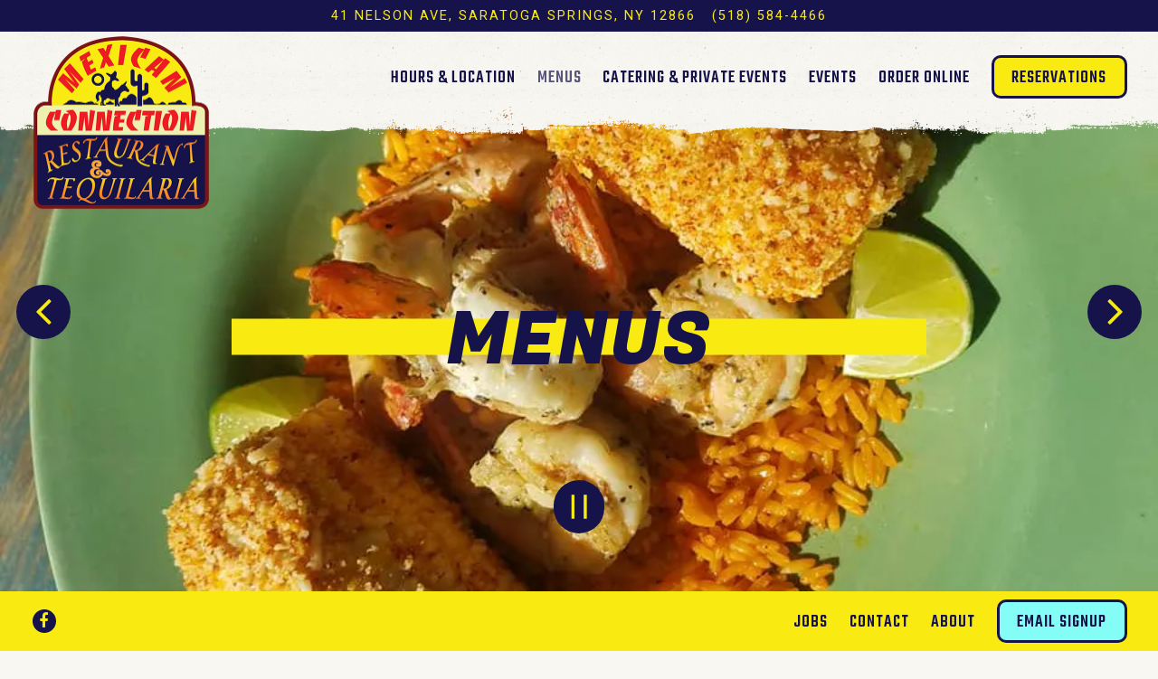

--- FILE ---
content_type: text/html; charset=utf-8
request_url: https://www.mexconx.com/menus/
body_size: 15989
content:
<!DOCTYPE html>
<html class="no-js" lang="en-US">
    <head>
      
	<meta charset="utf-8">
	<meta name="viewport" content="width=device-width, initial-scale=1, shrink-to-fit=no">
	<meta http-equiv="x-ua-compatible" content="ie=edge">
	<title>Menus | Mexican Connection in Saratoga Springs, NY</title>
	<!-- Powered by BentoBox http://getbento.com -->
	<!--
	___ ___ _  _ _____ ___  ___  _____  __
	| _ ) __| \| |_   _/ _ \| _ )/ _ \ \/ /
	| _ \ _|| .` | | || (_) | _ \ (_) >  <
	|___/___|_|\_| |_| \___/|___/\___/_/\_\

	-->
		<meta name="keywords" content="Mexican, Kid friendly, Margarita, family friendly, large portion, taco, southwestern, Saratoga Springs, NY, order online, food to go, online ordering, takeout">
		<meta name="description" content="Vivid paintings hang on yellow-&-red walls at this Mexican mainstay stocking 150+ tequilas.">
		<link rel="icon" href="https://media-cdn.getbento.com/accounts/c92d7113df3c8f71d82e69ed50a12c86/media/images/85457mexcon-fav.png">
	<link rel="canonical" href="https://www.mexconx.com/menus/">
	<meta name="Revisit-After" content="5 Days">
	<meta name="Distribution" content="Global">
	<meta name="Rating" content="General">
		<meta property="og:site_name" content="Mexican Connection | Most delicious Mexican dishes and drinks in Saratoga Springs, NY">
		<meta property="og:title" content="Menus | Mexican Connection in Saratoga Springs, NY">
		<meta property="og:type" content="article">
		<meta property="og:url" content="https://www.mexconx.com/menus/">
			<meta property="og:description" content="Vivid paintings hang on yellow-&-red walls at this Mexican mainstay stocking 150+ tequilas.">
			<meta property="og:image" content="https://images.getbento.com/accounts/c92d7113df3c8f71d82e69ed50a12c86/media/images/5183566732676_2905232479518282_559062149024972800_n.jpg?w=1200&fit=crop&auto=compress,format&cs=origin&h=600">
		<meta name="twitter:card" content="summary_large_image">
		<meta name="twitter:title" content="Menus | Mexican Connection in Saratoga Springs, NY">
			<meta name="twitter:description" content="Vivid paintings hang on yellow-&-red walls at this Mexican mainstay stocking 150+ tequilas.">
			<meta name="twitter:image" content="https://images.getbento.com/accounts/c92d7113df3c8f71d82e69ed50a12c86/media/images/5183566732676_2905232479518282_559062149024972800_n.jpg?w=1200&fit=crop&auto=compress,format&cs=origin&h=600">

	<link rel="preconnect" href="https://widgets.resy.com" crossorigin>
	<link rel="preconnect" href="https://theme-assets.getbento.com" async crossorigin>
	<link rel="preconnect" href="https://www.gstatic.com" crossorigin>
	<link rel="preconnect" href="https://fonts.gstatic.com" crossorigin>
	<link rel="preconnect" href="https://fonts.googleapis.com" crossorigin>
	<link rel="preconnect" href="https://www.googletagmanager.com" crossorigin>
	
		<link rel="preload" as="image" href="https://images.getbento.com/accounts/c92d7113df3c8f71d82e69ed50a12c86/media/images/934021108127_Y_00106_001_16_adLogo.png" fetchpriority="high" /> 
	

	
	
	
	
	
	
	
	<script type="text/javascript" src="https://theme-assets.getbento.com/sensei/fd0226f.sensei/assets/js/head.min.js"></script>
	<script type="text/javascript">
			WebFont.load({  google: { families: ["Fugaz+One", "Heebo:400,700", "Teko:500&display=swap"] }});
		</script>
			<noscript>
			    <style type="text/css">
			    	<link href="https://fonts.googleapis.com/css?family=Fugaz+One|Heebo:400,700|Teko:500&display=swap&display=swap" rel="stylesheet" type="text/css">
			    </style>
			</noscript>
	
	<link href="https://cdnjs.cloudflare.com/ajax/libs/font-awesome/6.4.2/css/all.min.css" rel="stylesheet">
	<link rel="stylesheet" href="//assets-cdn-refresh.getbento.com/stylesheet/mexconx/1/scss/main.acff19ee368829581673bb6ceac59411.scss" />
	<script type="text/javascript">
	    Modernizr.addTest("maybemobile", function(){ return (Modernizr.touchevents && Modernizr.mq("only screen and (max-width: 768px)")) ? true : false; });
	</script>

  
  

  
  
	
	
	
		<script defer src="https://www.google.com/recaptcha/enterprise.js?render=6Ldh0uwrAAAAABZNEucYwqZZ3oOahk4lRhONMg5a"></script>
	

	
	
	
	<script type="text/javascript">
			window.Sensei = { settings: { store: { enabled: false, cart_quantity: null }, gmaps: { apikey: "AIzaSyCxtTPdJqQMOwjsbKBO3adqPGzBR1MgC5g", styles: [{"featureType":"water","elementType":"geometry","stylers":[{"color":"#e9e9e9"},{"lightness":17}]},{"featureType":"landscape","elementType":"geometry","stylers":[{"color":"#f5f5f5"},{"lightness":20}]},{"featureType":"road.highway","elementType":"geometry.fill","stylers":[{"color":"#ffffff"},{"lightness":17}]},{"featureType":"road.highway","elementType":"geometry.stroke","stylers":[{"color":"#ffffff"},{"lightness":29},{"weight":0.2}]},{"featureType":"road.arterial","elementType":"geometry","stylers":[{"color":"#ffffff"},{"lightness":18}]},{"featureType":"road.local","elementType":"geometry","stylers":[{"color":"#ffffff"},{"lightness":16}]},{"featureType":"poi","elementType":"geometry","stylers":[{"color":"#f5f5f5"},{"lightness":21}]},{"featureType":"poi.park","elementType":"geometry","stylers":[{"color":"#dedede"},{"lightness":21}]},{"elementType":"labels.text.stroke","stylers":[{"visibility":"on"},{"color":"#ffffff"},{"lightness":16}]},{"elementType":"labels.text.fill","stylers":[{"color":"#333333"},{"lightness":40}]},{"elementType":"labels.icon","stylers":[{"visibility":"off"}]},{"featureType":"transit","elementType":"geometry","stylers":[{"color":"#f2f2f2"},{"lightness":19}]},{"featureType":"administrative","elementType":"geometry.fill","stylers":[{"color":"#fefefe"},{"lightness":20}]},{"featureType":"administrative","elementType":"geometry.stroke","stylers":[{"color":"#fefefe"},{"lightness":17},{"weight":1.2}]}], icon: "https://images.getbento.com/accounts/c92d7113df3c8f71d82e69ed50a12c86/media/images/38875mex-cox-marker.png", mobile_icon: "https%3A//images.getbento.com/accounts/c92d7113df3c8f71d82e69ed50a12c86/media/images/38875mex-cox-marker.png%3Fw%3D50%26fit%3Dmax%26auto%3Dcompress%2Cformat%26cs%3Dorigin" }, recaptcha_v3:{ enabled: true, site_key: "6Ldh0uwrAAAAABZNEucYwqZZ3oOahk4lRhONMg5a" }, galleries: { autoplay: false, fade: false }, heros: { autoplay_galleries: true }, srcset_enabled: false }, modernizr: window.Modernizr };
	</script>
  
	<!--[if lt IE 9]>
	    <script type="text/javascript" src="https://theme-assets.getbento.com/sensei/fd0226f.sensei/assets/assets/js/ltie9.min.js "></script>
	<![endif] -->

      
			
				
				
			
				
				
			
				
				
			
				
				
			
				
				
			
				
				
			
				
				
			
				
				
			
				
				
			
				
				
			
				
				
			<script type="application/ld+json">{"@context": "https://schema.org", "@type": "Organization", "@id": "https://www.mexconx.com/#organization", "url": "https://www.mexconx.com", "name": "Mexican Connection", "description": "Vivid paintings hang on yellow-\u0026-red walls at this Mexican mainstay stocking 150+ tequilas.", "logo": "https://images.getbento.com/accounts/c92d7113df3c8f71d82e69ed50a12c86/media/images/934021108127_Y_00106_001_16_adLogo.png?w=600\u0026fit=max\u0026auto=compress,format\u0026cs=origin\u0026h=600", "subOrganization": {"@type": "FoodEstablishment", "@id": "https://www.mexconx.com/location/mexican-connection/#foodestablishment", "url": "https://www.mexconx.com/location/mexican-connection/", "name": "Mexican Connection", "description": "", "image": "", "photo": "", "address": {"@type": "PostalAddress", "name": "Mexican Connection", "streetAddress": "41 Nelson Ave", "addressLocality": "Saratoga Springs", "addressRegion": "NY", "postalCode": "12866"}, "location": {"@type": "PostalAddress", "name": "Mexican Connection", "streetAddress": "41 Nelson Ave", "addressLocality": "Saratoga Springs", "addressRegion": "NY", "postalCode": "12866"}, "telephone": "(518) 584-4466", "hasMap": "https://www.mexconx.com/location/mexican-connection/", "parentOrganization": {"@type": "Organization", "@id": "https://www.mexconx.com/#organization"}, "servesCuisine": "Mexican Restaurant", "priceRange": "$$", "acceptsReservations": "https://www.mexconx.com", "potentialAction": {"@type": "ReserveAction", "object": {"@type": "Reservation", "name": "Table at Mexican Connection"}, "result": {"@type": "Reservation", "name": "Table at Mexican Connection"}, "target": "https://www.mexconx.com/location/mexican-connection/", "location": {"@id": "https://www.mexconx.com/location/mexican-connection/#foodestablishment"}}}, "sameAs": "https://www.facebook.com/mexconx/", "potentialAction": {"@type": "ReserveAction", "object": {"@type": "Reservation", "name": "Table", "url": "https://www.mexconx.com/#action-reservations"}, "result": {"@type": "Reservation", "name": "Table"}, "target": "https://www.mexconx.com"}}</script>
	<script type="application/ld+json">{"@context": "https://schema.org", "@type": "Menu", "@id": "https://www.mexconx.com/menu/main-menu/#menu", "name": "Main Menu", "description": "Main MenuIf you have a food allergy, please, notify us when ordering.", "hasMenuSection": [{"@type": "MenuSection", "name": "Appetizers", "description": "", "hasMenuItem": [{"@type": "MenuItem", "name": "Mexican Street Corn (Seasonal only)", "description": "Grilled sweet corn on the cob, rolled in Mexican spiced lime mayo and dusted with cotija cheese", "image": null, "offers": {"@type": "Offer", "price": "9.95", "priceCurrency": "USD"}, "suitableForDiet": [{"@type": "RestrictedDiet", "name": "vegetarian"}, {"@type": "RestrictedDiet", "name": "gluten free"}]}, {"@type": "MenuItem", "name": "Guacamole", "description": "Made to order using the freshest ingredients and ripe avocados", "image": null, "offers": {"@type": "Offer", "price": "15.95", "priceCurrency": "USD"}, "suitableForDiet": [{"@type": "RestrictedDiet", "name": "vegetarian"}, {"@type": "RestrictedDiet", "name": "vegan"}, {"@type": "RestrictedDiet", "name": "gluten free"}]}, {"@type": "MenuItem", "name": "Nachos Supremo", "description": "Refried beans, spiced sour cream, spicy beef, shredded chicken, jalapenos, and a blend of melted cheddar jack cheeses", "image": null, "offers": {"@type": "Offer", "price": "17.95", "priceCurrency": "USD"}}, {"@type": "MenuItem", "name": "Tamale", "description": "Large corn masa tamale filled with meat, spices, and sauce, steamed in a corn husk and topped with red chili sauce and cheese", "image": null, "offers": {"@type": "Offer", "price": "8.95", "priceCurrency": "USD"}}, {"@type": "MenuItem", "name": "Cheese \u0026 Spinach Dip", "description": "Blend of cheeses, spices \u0026 spinach. Served piping hot", "image": null, "offers": {"@type": "Offer", "price": "12.50", "priceCurrency": "USD"}, "suitableForDiet": [{"@type": "RestrictedDiet", "name": "vegetarian"}, {"@type": "RestrictedDiet", "name": "gluten free"}]}, {"@type": "MenuItem", "name": "Queso", "description": "A blend of Mexican cheeses, jalapenos, green chilis, tomatoes, and onions. Served hot. (Add Chorizo for $3)", "image": null, "offers": {"@type": "Offer", "price": "10.95", "priceCurrency": "USD"}, "suitableForDiet": [{"@type": "RestrictedDiet", "name": "vegetarian"}, {"@type": "RestrictedDiet", "name": "gluten free"}]}, {"@type": "MenuItem", "name": "Emma\u0027s Nachos", "description": "Black beans, seasoned sour cream, onions, tomatoes, jalapenos and a blend of melted cheddar and jack cheeses", "image": null, "offers": {"@type": "Offer", "price": "13.95", "priceCurrency": "USD"}, "suitableForDiet": {"@type": "RestrictedDiet", "name": "vegetarian"}}, {"@type": "MenuItem", "name": "Chile Relleno", "description": "Char-grilled Poblano chile, batter-dipped, stuffed with cheese and saut\u00e9ed until golden brown", "image": null, "offers": {"@type": "Offer", "price": "12.95", "priceCurrency": "USD"}, "suitableForDiet": {"@type": "RestrictedDiet", "name": "vegetarian"}}, {"@type": "MenuItem", "name": "Sampler", "description": "Cheese tamale, guacamole, cheese \u0026 spinach dip", "image": null, "offers": {"@type": "Offer", "price": "19.95", "priceCurrency": "USD"}}, {"@type": "MenuItem", "name": "Chipotle Chicken Wings", "description": "A dozen deep fried chicken wings tossed in a house-made chipotle hot sauce. Served with house-made blue cheese dressing.", "image": null, "offers": {"@type": "Offer", "price": "18.25", "priceCurrency": "USD"}}]}, {"@type": "MenuSection", "name": "Salads", "description": "", "hasMenuItem": [{"@type": "MenuItem", "name": "California Tostada", "description": "Crispy corn tortilla, beans, seasoned sour cream and chicken topped with lettuce, salsa, cheese, tomato, onions, and guacamole", "image": null, "offers": {"@type": "Offer", "price": "16.95", "priceCurrency": "USD"}}, {"@type": "MenuItem", "name": "Tostada", "description": "Crisp corn tortilla covered with beans, lettuce, salsa, cheese, tomato, and onions", "image": null, "offers": {"@type": "Offer", "price": "9.95", "priceCurrency": "USD"}, "suitableForDiet": [{"@type": "RestrictedDiet", "name": "vegetarian"}, {"@type": "RestrictedDiet", "name": "gluten free"}], "menuAddOn": [{"@type": "MenuSection", "hasMenuItem": {"@type": "MenuItem", "name": "Add shredded chicken, pork or beef, ground beef or chorizo"}}, {"@type": "MenuSection", "hasMenuItem": {"@type": "MenuItem", "name": "Add fajita chicken"}}, {"@type": "MenuSection", "hasMenuItem": {"@type": "MenuItem", "name": "Add fajita steak or shrimp"}}]}, {"@type": "MenuItem", "name": "Guacamole Salad", "description": "Guacamole atop fresh green with tomato, red and green peppers, red onion and chili vinaigrette", "image": null, "offers": {"@type": "Offer", "price": "15.95", "priceCurrency": "USD"}, "suitableForDiet": [{"@type": "RestrictedDiet", "name": "vegetarian"}, {"@type": "RestrictedDiet", "name": "vegan"}, {"@type": "RestrictedDiet", "name": "gluten free"}], "menuAddOn": {"@type": "MenuSection", "hasMenuItem": {"@type": "MenuItem", "name": "*If substituted with balsamic vinaigrette, it is not vegan"}}}, {"@type": "MenuItem", "name": "Taco Salad", "description": "Crispy tortilla bowl filled from the bottom up with refried beans, your choice of ground beef, shredded chicken, shredded beef, shredded pork or chorizo, salad, cheese, tomato, onions, seasoned sour cream, and guacamole", "image": null, "offers": {"@type": "Offer", "price": "19.95", "priceCurrency": "USD"}, "menuAddOn": [{"@type": "MenuSection", "hasMenuItem": {"@type": "MenuItem", "name": "Substitute fajita chicken"}}, {"@type": "MenuSection", "hasMenuItem": {"@type": "MenuItem", "name": "Substitute fajita steak or shrimp"}}]}, {"@type": "MenuItem", "name": "House Salad", "description": "Fresh greens with tomato, red and green peppers, and red onion. Served with our house-made red chile vinaigrette", "image": null, "offers": {"@type": "Offer", "price": "10.95", "priceCurrency": "USD"}, "suitableForDiet": [{"@type": "RestrictedDiet", "name": "vegetarian"}, {"@type": "RestrictedDiet", "name": "vegan"}, {"@type": "RestrictedDiet", "name": "gluten free"}], "menuAddOn": {"@type": "MenuSection", "hasMenuItem": {"@type": "MenuItem", "name": "*If substituted with balsamic vinaigrette, it is not vegan"}}}, {"@type": "MenuItem", "name": "Fajita Salad", "description": "Black beans, fresh greens, grilled onions and peppers, your choice of fajita chicken, steak or shrimp, guacamole and cheese and your choice of balsamic or chili vinaigrette", "image": null, "offers": {"@type": "Offer", "price": "22.95", "priceCurrency": "USD"}, "menuAddOn": {"@type": "MenuSection", "hasMenuItem": {"@type": "MenuItem", "name": "*Fajita chicken marinade is not GF"}}}]}, {"@type": "MenuSection", "name": "Combo Platters", "description": "", "hasMenuItem": [{"@type": "MenuItem", "name": "Fish Tacos", "description": "Battered and fried rockfish, quick pickled red cabbage, caper jalapeno tartar sauce and cilantro on pan-seared corn tortillas, black beans, and yellow rice", "image": null, "offers": {"@type": "Offer", "price": "17.95", "priceCurrency": "USD"}}, {"@type": "MenuItem", "name": "Veracruz", "description": "Two enchiladas with red or green sauce, Mexican rice, and refried beans", "image": null, "offers": {"@type": "Offer", "price": "20.95", "priceCurrency": "USD"}}, {"@type": "MenuItem", "name": "Durango", "description": "Three tacos served with your choice of ground beef, shredded chicken, shredded beef, shredded pork or chorizo. Mexican rice and refried beans", "image": null, "offers": {"@type": "Offer", "price": "16.95", "priceCurrency": "USD"}}, {"@type": "MenuItem", "name": "Conquistador", "description": "Chimichanga, taco and Mexican rice", "image": null, "offers": {"@type": "Offer", "price": "22.95", "priceCurrency": "USD"}}, {"@type": "MenuItem", "name": "Puebla", "description": "Black bean and spinach quesadilla topped with seasoned sour cream, Mexican rice \u0026 salad", "image": null, "offers": {"@type": "Offer", "price": "16.95", "priceCurrency": "USD"}, "suitableForDiet": {"@type": "RestrictedDiet", "name": "vegetarian"}}, {"@type": "MenuItem", "name": "Fajita Quesadilla", "description": "Warm flour tortilla, Mexican cheese, salsa, grilled peppers and onions, your choice of fajita chicken, steak or shrimp, topped with spiced sour cream. Served with yellow rice and salad.", "image": null, "offers": {"@type": "Offer", "price": "21.95", "priceCurrency": "USD"}}, {"@type": "MenuItem", "name": "Fiesta", "description": "An enchilada with red or green sauce, two tacos, Mexican rice, and refried beans", "image": null, "offers": {"@type": "Offer", "price": "21.95", "priceCurrency": "USD"}}, {"@type": "MenuItem", "name": "Baja", "description": "Four tacos served with your choice of ground beef, shredded chicken, shredded beef, shredded pork or chorizo.", "image": null, "offers": {"@type": "Offer", "price": "17.95", "priceCurrency": "USD"}}, {"@type": "MenuItem", "name": "Juarez", "description": "Quesadilla with your choice of ground beef, shredded chicken, shredded beef, shredded pork or chorizo. Served with Mexican rice and refried beans.", "image": null, "offers": {"@type": "Offer", "price": "17.95", "priceCurrency": "USD"}}, {"@type": "MenuItem", "name": "Huatulco", "description": "Burrito with your choice of ground beef, shredded chicken, shredded beef, shredded pork or chorizo., Mexican rice \u0026 salad", "image": null, "offers": {"@type": "Offer", "price": "19.95", "priceCurrency": "USD"}}]}, {"@type": "MenuSection", "name": "Connection Classics", "description": "", "hasMenuItem": [{"@type": "MenuItem", "name": "Chimichanga", "description": "Our best-selling item! Crispy flour tortilla stuffed with your choice of ground beef, shredded chicken, shredded beef, shredded pork or chorizo, beans and melted cheese topped with our famous seasoned sour cream and guacamole.", "image": null, "offers": {"@type": "Offer", "price": "16.95", "priceCurrency": "USD"}}, {"@type": "MenuItem", "name": "Quesadilla", "description": "Warm flour tortilla with cheese, salsa \u0026 mild green chiles, topped with seasoned sour cream", "image": null, "offers": {"@type": "Offer", "price": "9.95", "priceCurrency": "USD"}, "suitableForDiet": {"@type": "RestrictedDiet", "name": "vegetarian"}, "menuAddOn": [{"@type": "MenuSection", "hasMenuItem": {"@type": "MenuItem", "name": "Add ground beef, shredded chicken, beef or pork or chorizo"}}, {"@type": "MenuSection", "hasMenuItem": {"@type": "MenuItem", "name": "Add fajita chicken"}}, {"@type": "MenuSection", "hasMenuItem": {"@type": "MenuItem", "name": "Add fajita steak or shrimp"}}]}, {"@type": "MenuItem", "name": "Enchilada", "description": "Corn tortilla stuffed with your choice of meat and topped Mexican cheese and your choice of red or green chile sauce", "image": null, "offers": {"@type": "Offer", "price": "10.95", "priceCurrency": "USD"}}, {"@type": "MenuItem", "name": "Taco", "description": "Hardshell corn tortilla or softshell flour tortilla filled with your choice of ground beef, shredded chicken, shredded beef, shredded pork or chorizo, lettuce, mild salsa \u0026 cheese.", "image": null, "offers": {"@type": "Offer", "price": "4.50", "priceCurrency": "USD"}}, {"@type": "MenuItem", "name": "Burrito", "description": "Large flour tortilla stuffed with refried beans and melted cheese", "image": null, "offers": {"@type": "Offer", "price": "11.95", "priceCurrency": "USD"}, "suitableForDiet": {"@type": "RestrictedDiet", "name": "vegetarian"}, "menuAddOn": {"@type": "MenuSection", "hasMenuItem": {"@type": "MenuItem", "name": "Add ground beef, shredded chicken, beef or pork or chorizo"}}}, {"@type": "MenuItem", "name": "Mexican Pizza", "description": "Crispy flour tortilla topped with salsa, your choice of ground beef, shredded chicken, shredded beef, shredded pork or chorizo, melted cheese, onions and tomatoes.", "image": null, "offers": {"@type": "Offer", "price": "10.95", "priceCurrency": "USD"}}, {"@type": "MenuItem", "name": "Cortez Quesadilla", "description": "Black beans, fresh spinach, salsa and cheese melted inside a soft flour tortilla, topped with seasoned sour cream", "image": null, "offers": {"@type": "Offer", "price": "12.95", "priceCurrency": "USD"}, "suitableForDiet": {"@type": "RestrictedDiet", "name": "vegetarian"}}, {"@type": "MenuItem", "name": "Sante Fe Enchilada", "description": "Corn tortilla filled with melted cheese and onions, topped with our Sante Fe green chile sauce", "image": null, "offers": {"@type": "Offer", "price": "9.95", "priceCurrency": "USD"}, "suitableForDiet": [{"@type": "RestrictedDiet", "name": "vegetarian"}, {"@type": "RestrictedDiet", "name": "gluten free"}]}, {"@type": "MenuItem", "name": "Super Taco", "description": "Overstuffed flour tortilla filled with your choice of ground beef, shredded chicken, shredded beef, shredded pork or chorizo, our famous spiced sour cream, lettuce, salsa, cheese, tomato, and onions.", "image": null, "offers": {"@type": "Offer", "price": "13.95", "priceCurrency": "USD"}}, {"@type": "MenuItem", "name": "Burro Grande", "description": "Huge flour tortilla filled with refried beans, lettuce, tomatoes, onions, cheese and your choice of ground beef, shredded chicken, shredded beef, shredded pork or chorizo. Topped with red sauce and cheese.", "image": null, "offers": {"@type": "Offer", "price": "18.95", "priceCurrency": "USD"}}]}, {"@type": "MenuSection", "name": "House Specialties", "description": "", "hasMenuItem": [{"@type": "MenuItem", "name": "Cuban Sandwich (now available only when on special)", "description": "Roasted pork, off the bone ham, swiss cheese, pickles and mayo on a Cuban roll. Served with black beans and salad", "image": null, "offers": {"@type": "Offer", "price": "17.95", "priceCurrency": "USD"}}, {"@type": "MenuItem", "name": "Santa Fe Steak", "description": "NY Strip steak topped with our Santa Fe green chile sauce and Mexican chihuahua cheese. Served with black beans, rice, and a side salad", "image": null, "offers": {"@type": "Offer", "price": "35.95", "priceCurrency": "USD"}, "suitableForDiet": {"@type": "RestrictedDiet", "name": "gluten free"}}, {"@type": "MenuItem", "name": "Pan Seared Fajitas", "description": "They don\u0027t come out on a sizzling platter, but we traded the flair for flavor! Strips of marinated chicken, beef or shrimp saut\u00e9ed with peppers \u0026 onions. Served with black beans, rice, guacamole, sour cream, cheese, and 3 warm flour or 4 warm corn tortillas", "image": null, "offers": [{"@type": "Offer", "price": "22.00", "priceCurrency": "USD", "description": "Chicken"}, {"@type": "Offer", "price": "28.00", "priceCurrency": "USD", "description": "Steak"}, {"@type": "Offer", "price": "28.00", "priceCurrency": "USD", "description": "Shrimp"}, {"@type": "Offer", "price": "28.00", "priceCurrency": "USD", "description": "Combo of 2"}, {"@type": "Offer", "price": "27.00", "priceCurrency": "USD", "description": "All 3"}]}, {"@type": "MenuItem", "name": "Veggie Fajitas", "description": "Delicious blend of mushrooms, squash, peppers, onions and spinach pan saut\u00e9ed with a honey-orange marinade. Served with black beans, Mexican rice, guacamole, sour cream, cheese, and 3 warm flour or 4 corn tortillas", "image": null, "offers": {"@type": "Offer", "price": "19.95", "priceCurrency": "USD"}, "suitableForDiet": {"@type": "RestrictedDiet", "name": "vegetarian"}}, {"@type": "MenuItem", "name": "Shrimp Quesadilla", "description": "Shrimp saut\u00e9ed in cilantro pesto sauce (pecans in sauce) with melted Chihuahua cheese inside a pan toasted flour tortilla, topped with sour cream. Served with black beans and greens with chili vinaigrette", "image": null, "offers": {"@type": "Offer", "price": "22.95", "priceCurrency": "USD"}}, {"@type": "MenuItem", "name": "Yucatan", "description": "Crispy flour tortilla topped with black beans, sour cream, salad, tomato, cheese, and guacamole. Served with Mexican rice", "image": null, "offers": {"@type": "Offer", "price": "16.95", "priceCurrency": "USD"}, "suitableForDiet": {"@type": "RestrictedDiet", "name": "vegetarian"}}, {"@type": "MenuItem", "name": "Texas Tamale", "description": "One pork and one chicken tamale topped with red chili sauce and Mexican cheese. Served with yellow rice, black beans, and salad", "image": null, "offers": {"@type": "Offer", "price": "21.95", "priceCurrency": "USD"}}, {"@type": "MenuItem", "name": "Chilaquiles", "description": "Tortilla casserole sometimes referred to as \u201cMexican lasagna.\" Layers of corn tortillas, shredded chicken, melted cheese and sour cream baked with our tangy tomatillo sauce. Served with black beans \u0026 salad", "image": null, "offers": {"@type": "Offer", "price": "18.95", "priceCurrency": "USD"}}, {"@type": "MenuItem", "name": "Pipian Verde Chicken", "description": "Two chicken quarters roasted and then quick fried, served over yellow rice and topped with a traditional Mexican pipian verde sauce made with pumpkin seeds and tomatillos. Served with a side salad.", "image": null, "offers": {"@type": "Offer", "price": "22.95", "priceCurrency": "USD"}}]}, {"@type": "MenuSection", "name": "Sides", "description": "", "hasMenuItem": [{"@type": "MenuItem", "name": "White/Spiced Sour Cream", "description": "", "image": null, "offers": {"@type": "Offer", "price": "1.00", "priceCurrency": "USD"}}, {"@type": "MenuItem", "name": "Small Guacamole", "description": "", "image": null, "offers": {"@type": "Offer", "price": "5.00", "priceCurrency": "USD"}, "suitableForDiet": [{"@type": "RestrictedDiet", "name": "vegetarian"}, {"@type": "RestrictedDiet", "name": "vegan"}, {"@type": "RestrictedDiet", "name": "gluten free"}]}, {"@type": "MenuItem", "name": "Side of Guacamole", "description": "", "image": null, "offers": {"@type": "Offer", "price": "12.00", "priceCurrency": "USD"}, "suitableForDiet": [{"@type": "RestrictedDiet", "name": "vegetarian"}, {"@type": "RestrictedDiet", "name": "vegan"}, {"@type": "RestrictedDiet", "name": "gluten free"}]}, {"@type": "MenuItem", "name": "3 Flour tortillas", "description": "", "image": null, "offers": {"@type": "Offer", "price": "1.50", "priceCurrency": "USD"}, "suitableForDiet": [{"@type": "RestrictedDiet", "name": "vegetarian"}, {"@type": "RestrictedDiet", "name": "vegan"}]}, {"@type": "MenuItem", "name": "4 Corn tortillas", "description": "", "image": null, "offers": {"@type": "Offer", "price": "1.50", "priceCurrency": "USD"}, "suitableForDiet": [{"@type": "RestrictedDiet", "name": "vegetarian"}, {"@type": "RestrictedDiet", "name": "vegan"}, {"@type": "RestrictedDiet", "name": "gluten free"}]}, {"@type": "MenuItem", "name": "Cheese \u0026 Spinach Dip", "description": "", "image": null, "offers": {"@type": "Offer", "price": "7.50", "priceCurrency": "USD"}, "suitableForDiet": [{"@type": "RestrictedDiet", "name": "vegetarian"}, {"@type": "RestrictedDiet", "name": "gluten free"}]}, {"@type": "MenuItem", "name": "Mexican Rice", "description": "", "image": null, "offers": {"@type": "Offer", "price": "3.00", "priceCurrency": "USD"}, "suitableForDiet": [{"@type": "RestrictedDiet", "name": "vegetarian"}, {"@type": "RestrictedDiet", "name": "vegan"}, {"@type": "RestrictedDiet", "name": "gluten free"}]}, {"@type": "MenuItem", "name": "Yellow Rice", "description": "", "image": null, "offers": {"@type": "Offer", "price": "3.00", "priceCurrency": "USD"}, "suitableForDiet": {"@type": "RestrictedDiet", "name": "gluten free"}}, {"@type": "MenuItem", "name": "Black Beans", "description": "", "image": null, "offers": {"@type": "Offer", "price": "3.00", "priceCurrency": "USD"}, "suitableForDiet": [{"@type": "RestrictedDiet", "name": "vegetarian"}, {"@type": "RestrictedDiet", "name": "vegan"}]}, {"@type": "MenuItem", "name": "Refried Beans", "description": "", "image": null, "offers": {"@type": "Offer", "price": "3.00", "priceCurrency": "USD"}, "suitableForDiet": {"@type": "RestrictedDiet", "name": "vegetarian"}}, {"@type": "MenuItem", "name": "Red Enchilada Sauce", "description": "", "image": null, "offers": {"@type": "Offer", "price": "1.50", "priceCurrency": "USD"}}, {"@type": "MenuItem", "name": "Green Chili Sauce", "description": "", "image": null, "offers": {"@type": "Offer", "price": "1.50", "priceCurrency": "USD"}, "suitableForDiet": [{"@type": "RestrictedDiet", "name": "vegetarian"}, {"@type": "RestrictedDiet", "name": "vegan"}, {"@type": "RestrictedDiet", "name": "gluten free"}]}, {"@type": "MenuItem", "name": "Tomatillo Sauce", "description": "", "image": null, "offers": {"@type": "Offer", "price": "1.50", "priceCurrency": "USD"}, "suitableForDiet": [{"@type": "RestrictedDiet", "name": "vegetarian"}, {"@type": "RestrictedDiet", "name": "vegan"}, {"@type": "RestrictedDiet", "name": "gluten free"}]}, {"@type": "MenuItem", "name": "Shredded Chicken/Pork/Beef", "description": "", "image": null, "offers": {"@type": "Offer", "price": "6.00", "priceCurrency": "USD"}, "suitableForDiet": {"@type": "RestrictedDiet", "name": "gluten free"}}, {"@type": "MenuItem", "name": "Ground Beef or Chorizo", "description": "", "image": null, "offers": {"@type": "Offer", "price": "6.00", "priceCurrency": "USD"}, "suitableForDiet": {"@type": "RestrictedDiet", "name": "gluten free"}}, {"@type": "MenuItem", "name": "Fajita Chicken", "description": "", "image": null, "offers": {"@type": "Offer", "price": "7.00", "priceCurrency": "USD"}}, {"@type": "MenuItem", "name": "Fajita Steak", "description": "", "image": null, "offers": {"@type": "Offer", "price": "12.00", "priceCurrency": "USD"}, "suitableForDiet": {"@type": "RestrictedDiet", "name": "gluten free"}}, {"@type": "MenuItem", "name": "Shrimp", "description": "", "image": null, "offers": {"@type": "Offer", "price": "12.00", "priceCurrency": "USD"}, "suitableForDiet": {"@type": "RestrictedDiet", "name": "gluten free"}}]}], "creator": {"@id": "https://www.mexconx.com/#organization"}}</script><script type="application/ld+json">{"@context": "https://schema.org", "@type": "Menu", "@id": "https://www.mexconx.com/menu/kids-menu/#menu", "name": "Kids Menu", "description": "If you have a food allergy, please, notify us when ordering.(All Kids Meals include Mexican Rice, your choice of juice, soda, white or chocolate milk and your choice of a scoop of either vanilla, coffee, or chocolate ice cream)", "hasMenuSection": {"@type": "MenuSection", "name": "", "description": "", "hasMenuItem": [{"@type": "MenuItem", "name": "Quesadilla", "description": "Soft flour tortilla filled with your choice of just cheese or add shredded chicken or ground beef.", "image": null, "offers": {"@type": "Offer", "price": "8.95", "priceCurrency": "USD"}}, {"@type": "MenuItem", "name": "Hot Dog", "description": "Hot dog and Mexican cheese blend in a soft flour tortilla", "image": null, "offers": {"@type": "Offer", "price": "6.95", "priceCurrency": "USD"}}, {"@type": "MenuItem", "name": "Mexican Pizza", "description": "Mexican blend cheese quesadilla or add your choice of shredded chicken or ground beef.", "image": null, "offers": {"@type": "Offer", "price": "8.95", "priceCurrency": "USD"}}, {"@type": "MenuItem", "name": "Burrito", "description": "Beans and Mexican blend cheese burrito or add your choice of shredded chicken or ground beef.", "image": null, "offers": {"@type": "Offer", "price": "7.95", "priceCurrency": "USD"}}, {"@type": "MenuItem", "name": "Chicken Fingers", "description": "Deep fried chicken fingers", "image": null, "offers": {"@type": "Offer", "price": "8.95", "priceCurrency": "USD"}}, {"@type": "MenuItem", "name": "Cheese Nachos", "description": "Tortilla chips topped with Mexican blend cheese or add your choice of shredded chicken or ground beef.", "image": null, "offers": {"@type": "Offer", "price": "7.95", "priceCurrency": "USD"}}, {"@type": "MenuItem", "name": "Taco", "description": "Your choice of shredded chicken or ground beef in a soft flour tortilla or hard corn shell with salsa, lettuce and cheese.", "image": null, "offers": {"@type": "Offer", "price": "6.95", "priceCurrency": "USD"}}]}, "creator": {"@id": "https://www.mexconx.com/#organization"}}</script><script type="application/ld+json">{"@context": "https://schema.org", "@type": "Menu", "@id": "https://www.mexconx.com/menu/dessert/#menu", "name": "Dessert", "description": "DessertIf you have a food allergy, please, notify us when ordering.", "hasMenuSection": {"@type": "MenuSection", "name": "", "description": "", "hasMenuItem": [{"@type": "MenuItem", "name": "Flan", "description": "Mexico\u2019s National caramel custard dessert", "image": null, "offers": {"@type": "Offer", "price": "8.95", "priceCurrency": "USD"}, "suitableForDiet": {"@type": "RestrictedDiet", "name": "gluten free"}}, {"@type": "MenuItem", "name": "Bu\u00f1uelo", "description": "The traditional \u201cFried Ice Cream\u201d found in Mexico. Crisp flour tortilla, cinnamon, sugar, ice cream, and honey", "image": null, "offers": {"@type": "Offer", "price": "10.95", "priceCurrency": "USD"}}, {"@type": "MenuItem", "name": "Cheesecake Sopapilla", "description": "Not really a cheesecake, not really a sopapilla. This dessert is deliciously all its\u0027 own with a drizzle of caramel sauce and whipped cream.", "image": null, "offers": {"@type": "Offer", "price": "8.95", "priceCurrency": "USD"}}, {"@type": "MenuItem", "name": "Mexican Sundae (unavailable for take-out)", "description": "Coffee ice cream rolled in toasted coconut with coffee liqueur and whipped cream", "image": null, "offers": {"@type": "Offer", "price": "9.95", "priceCurrency": "USD"}, "suitableForDiet": {"@type": "RestrictedDiet", "name": "gluten free"}}, {"@type": "MenuItem", "name": "Ice Cream Taco (unavailable for take-out)", "description": "Vanilla ice cream, toasted coconut and whipped cream inside a crispy flour tortilla hand-dipped in chocolate", "image": null, "offers": {"@type": "Offer", "price": "9.95", "priceCurrency": "USD"}}, {"@type": "MenuItem", "name": "Texas Chocolate Fudge Cake", "description": "Our signature chocolate cake with chocolate frosting and whipped cream", "image": null, "offers": {"@type": "Offer", "price": "6.95", "priceCurrency": "USD"}}]}, "creator": {"@id": "https://www.mexconx.com/#organization"}}</script>


      
    </head>
    <body class="has-hero-intent has-mobi-footer menus-template has-nav-address-bar">
        
	
		
			<div class="site-notifications">
				
			</div>
		

		
			
	<header class="site-header">
		<a href="#main-content" class="skip" aria-label="Skip to main content">Skip to main content</a>
		<div class="site-header-desktop">
				<div class="site-header-desktop-secondary">
					<div class="container">
						<div class="row">
							
	
		<div class="site-location">
			<a href="https://maps.google.com/?cid=3751871253688079524" aria-label="Go to Mexican Connection" class="site-location__address" target="_blank" rel="noopener"
		 data-bb-track="button" data-bb-track-on="click" data-bb-track-category="Address" data-bb-track-action="Click" data-bb-track-label="Header"
><span>41 Nelson Ave,</span> <span> Saratoga Springs, NY 12866</span></a>
					<a class="site-location__tel" aria-label="Call to (518) 584-4466" href="tel:(518) 584-4466"
		 data-bb-track="button" data-bb-track-on="click" data-bb-track-category="Phone Number" data-bb-track-action="Click" data-bb-track-label="Header"
>(518) 584-4466</a>
	    </div>

			      </div>
		      </div>
				</div>
			<div class="site-header-desktop-primary site-header-desktop-primary--floatable" data-header-sticky>
				<div class="container">
					
		<div class="site-logo">
	        <a class="site-logo__btn" href="/" aria-label="Mexican Connection Home">
	            
					<img class="site-logo__expanded" src="https://images.getbento.com/accounts/c92d7113df3c8f71d82e69ed50a12c86/media/images/934021108127_Y_00106_001_16_adLogo.png" 
  

  

  
    
      alt="Mexican Connection Home"
    
  
 loading="eager" fetchpriority="high" />
              	
	            
	        </a>
	    </div>

				    
	<nav class="site-nav">
    <ul class="site-nav-menu" data-menu-type="desktop">
			
			<li>
				<a class="site-nav-link " href="/location/mexican-connection/" aria-label="Hours & Location" role="button">Hours & Location</a>
			</li>
			<li class="is-active" >
				<a  aria-current="page"  class="site-nav-link " href="/menus/" aria-label="Menus" role="button">Menus</a>
			</li>
			<li>
				<a class="site-nav-link " href="/catering-and-private-events/" aria-label="Catering & Private Events" role="button">Catering & Private Events</a>
			</li>
			<li>
				<a class="site-nav-link " href="/events/" aria-label="Events" role="button">Events</a>
			</li>
			<li>
				<a class="site-nav-link   " href="https://www.zuppler.com/restaurants/mexicanconnection#/"target="_blank" rel="noopener" aria-label="Order Online" role="button">Order Online</a>
			</li>

				<li><button type="button" class="btn btn-brand site-nav-cta" data-popup="inline" data-popup-src="#popup-reservations-form" tabindex="0" aria-label="Reservations - Make a reservation"  data-bb-track="button" data-bb-track-on="click" data-bb-track-category="Reservations Trigger Button" data-bb-track-action="Click" data-bb-track-label="Callout, Header" id="reservations-button">Reservations</button></li>
		</ul>
  </nav>

				</div>
			</div>
		</div>
	  <div class="site-header-mobi" aria-label="Navigation Menu Modal">
	    
		<div class="site-logo">
	        <a class="site-logo__btn" href="/" aria-label="Mexican Connection Home">
		            
                  		<img src="https://images.getbento.com/accounts/c92d7113df3c8f71d82e69ed50a12c86/media/images/934021108127_Y_00106_001_16_adLogo.png" 
  

  

  
    
      alt="Mexican Connection Home"
    
  
 />
                	
		            
	        </a>
	    </div>

			
	
		<div class="site-location">
			<a href="https://maps.google.com/?cid=3751871253688079524" aria-label="Go to Mexican Connection" class="site-location__address" target="_blank" rel="noopener"
		 data-bb-track="button" data-bb-track-on="click" data-bb-track-category="Address" data-bb-track-action="Click" data-bb-track-label="Header"
><span>41 Nelson Ave,</span> <span> Saratoga Springs, NY 12866</span></a>
					<a class="site-location__tel" aria-label="Call to (518) 584-4466" href="tel:(518) 584-4466"
		 data-bb-track="button" data-bb-track-on="click" data-bb-track-category="Phone Number" data-bb-track-action="Click" data-bb-track-label="Header"
>(518) 584-4466</a>
	    </div>


	    <button type="button" class="nav-toggle-btn" aria-controls="SiteHeaderMobilePanel" aria-expanded="false" aria-label="Toggle Navigation Menu">
		  <span class="sr-only">Toggle Navigation</span>
	      <span class="nav-toggle-btn__line"></span>
	      <span class="nav-toggle-btn__line"></span>
	      <span class="nav-toggle-btn__line"></span>
	    </button>

	    <div id="SiteHeaderMobilePanel" class="site-header-mobi-panel">
	      <div class="site-header-mobi-panel__inner">
					
	<nav class="site-nav" aria-label="Navigation Menu">
    <ul class="site-nav-menu" data-menu-type="mobile">
			
			<li>
				<a class="site-nav-link " href="/location/mexican-connection/" aria-label="Hours & Location" role="button">Hours & Location</a>
			</li>
			<li class="is-active" >
				<a  aria-current="page"  class="site-nav-link " href="/menus/" aria-label="Menus" role="button">Menus</a>
			</li>
			<li>
				<a class="site-nav-link " href="/catering-and-private-events/" aria-label="Catering & Private Events" role="button">Catering & Private Events</a>
			</li>
			<li>
				<a class="site-nav-link " href="/events/" aria-label="Events" role="button">Events</a>
			</li>
			<li>
				<a class="site-nav-link   " href="https://www.zuppler.com/restaurants/mexicanconnection#/"target="_blank" rel="noopener" aria-label="Order Online" role="button">Order Online</a>
			</li>

				
		<li>
			<a class="site-nav-link "  href="/jobs/"  aria-label="Jobs">Jobs</a>
		</li>
		<li>
			<a class="site-nav-link "  href="/contact/"  aria-label="Contact">Contact</a>
		</li>
		<li>
			<a class="site-nav-link "  href="/about/"  aria-label="About">About</a>
		</li>

				<li><button type="button" class="site-nav-cta" data-popup="inline" data-popup-src="#popup-reservations-form" tabindex="0" aria-label="Reservations - Make a reservation"  data-bb-track="button" data-bb-track-on="click" data-bb-track-category="Reservations Trigger Button" data-bb-track-action="Click" data-bb-track-label="Callout, Header" id="reservations-button">Reservations</button></li>
		</ul>
  </nav>

	        
        <div class="site-social site-social--bordered">
            <ul class="social-accounts">
        <li><a href="https://www.facebook.com/mexconx/" aria-label="Facebook" target="_blank" rel="noopener" data-bb-track="button" data-bb-track-on="click" data-bb-track-category="Social Icons" data-bb-track-action="Click" data-bb-track-label="Facebook, Header"><span class="fa fa-facebook" aria-hidden="true"></span><span class="sr-only">Facebook</span></a></li>
		</ul>
        </div>

        	
	
		<div class="site-location">
			<a href="https://maps.google.com/?cid=3751871253688079524" aria-label="Go to Mexican Connection" class="site-location__address" target="_blank" rel="noopener"
		 data-bb-track="button" data-bb-track-on="click" data-bb-track-category="Address" data-bb-track-action="Click" data-bb-track-label="Header"
><span>41 Nelson Ave,</span> <span> Saratoga Springs, NY 12866</span></a>
					<a class="site-location__tel" aria-label="Call to (518) 584-4466" href="tel:(518) 584-4466"
		 data-bb-track="button" data-bb-track-on="click" data-bb-track-category="Phone Number" data-bb-track-action="Click" data-bb-track-label="Header"
>(518) 584-4466</a>
	    </div>

	      </div>
	      
	<div class="site-powered-by">
	    <a href="https://getbento.com/?utm_source=header&amp;utm_campaign=mexconx.com" aria-label="powered by BentoBox" target="_blank" rel="noopener">powered by BentoBox</a>
	</div>

	    </div>
	  </div>
	</header>

		

		<div class="site-content">

			
			<main class="site-content__main page-id--530498">
			  <span id="main-content" class="sr-only">Main content starts here, tab to start navigating</span>
				
		
			
			<section id="hero" aria-label="hero-section" class="hero hero--gallery revealable">
				
	<div class="hero__content container">
        <h1>Menus</h1>
        
        
	
		

	

	</div>

				
				
		<div class="gallery gallery--fit">
			
      
      
          
				<li>
						
						<div 
  

  
    
  

  
    
      role="img" aria-label="a plate of food with broccoli"
    
  
 class="gallery__item gallery__item-fallback" style="background-image: url('https://images.getbento.com/accounts/c92d7113df3c8f71d82e69ed50a12c86/media/images/5183566732676_2905232479518282_559062149024972800_n.jpg?w=1200&fit=max&auto=compress,format&cs=origin'); background-position: 
  
  
    
  

  none
;">
								<img class="sr-only" 
  

  
    
  

  
    
      alt="a plate of food with broccoli"
    
  
>
						</div>
              <span class="sr-only">Slide 1 of 4</span>
        </li>
			
      
      
          
				<li>
						
						<div 
  

  
    
  

  
    
      role="img" aria-label="a plate of food"
    
  
 class="gallery__item gallery__item-fallback" style="background-image: url('https://images.getbento.com/accounts/c92d7113df3c8f71d82e69ed50a12c86/media/images/8993165386134_2871747552866775_7911405780153139200_n.jpg?w=1200&fit=max&auto=compress,format&cs=origin'); background-position: 
  
  
    
  

  none
;">
								<img class="sr-only" 
  

  
    
  

  
    
      alt="a plate of food"
    
  
>
						</div>
              <span class="sr-only">Slide 2 of 4</span>
        </li>
			
      
      
          
				<li>
						
						<div 
  

  
    
  

  
    
      role="img" aria-label="a close up of a plate of food"
    
  
 class="gallery__item gallery__item-fallback" style="background-image: url('https://images.getbento.com/accounts/c92d7113df3c8f71d82e69ed50a12c86/media/images/16667chimichanga.jpg?w=1200&fit=max&auto=compress,format&cs=origin'); background-position: 
  
  
    
  

  none
;">
								<img class="sr-only" 
  

  
    
  

  
    
      alt="a close up of a plate of food"
    
  
>
						</div>
              <span class="sr-only">Slide 3 of 4</span>
        </li>
			
      
      
          
				<li>
						
						<div 
  

  
    
  

  
    
      role="img" aria-label="a sandwich with meat and vegetables on a plate"
    
  
 class="gallery__item gallery__item-fallback" style="background-image: url('https://images.getbento.com/accounts/c92d7113df3c8f71d82e69ed50a12c86/media/images/22358taco_salad.jpg?w=1200&fit=max&auto=compress,format&cs=origin'); background-position: 
  
  
    
  

  none
;">
								<img class="sr-only" 
  

  
    
  

  
    
      alt="a sandwich with meat and vegetables on a plate"
    
  
>
						</div>
              <span class="sr-only">Slide 4 of 4</span>
        </li>
			
	    </div>

				 
	<div id="motion-elements-control-section">
		<button class='btn fa fa-play play-motion ada-motion-toggle-btns hide-motion' data-action='play' aria-label="Play hero video">
			<span class='sr-only'>hero gallery paused, press to play images slides</span>
		</button>
		<button class='btn fa fa-pause pause-motion ada-motion-toggle-btns' data-action='pause' aria-label="Pause hero video">
			<span class='sr-only'>Playing hero gallery, press to pause images slides</span>
		</button>
	</div>

			</section>


		


				
	
		<section id="menus" aria-label="menus-section" class="content revealable">
			<div class="tabs">
				
				<ul class="tabs-nav" role="tablist">
					
						<li role="presentation">
							<a id="tab-main-menu"
								class="btn btn-tabs active"
								href="#main-menu"
								role="tab"
								aria-controls="main-menu"
								aria-label="Main Menu"
								aria-selected="true"
								data-order="1"
								tabindex="0">Main Menu</a>
						</li>
					
						<li role="presentation">
							<a id="tab-kids-menu"
								class="btn btn-tabs"
								href="#kids-menu"
								role="tab"
								aria-controls="kids-menu"
								aria-label="Kids Menu"
								aria-selected="false"
								data-order="2"
								tabindex="-1">Kids Menu</a>
						</li>
					
						<li role="presentation">
							<a id="tab-dessert"
								class="btn btn-tabs"
								href="#dessert"
								role="tab"
								aria-controls="dessert"
								aria-label="Dessert"
								aria-selected="false"
								data-order="3"
								tabindex="-1">Dessert</a>
						</li>
					
				</ul>
				
				<div class="tabs-content">
					
						<section id="main-menu"
								class="tabs-panel tabs-panel--active tabs-panel--show"
								role="tabpanel"
								aria-labelledby="tab-main-menu"
								aria-selected="true">
							
    
		<div class="menu-description container-sm">
			<h1>Main Menu</h1><p><span style="font-size: 14px; color: rgb(209, 72, 65);">If you have a food allergy, please, notify us when ordering</span><span style="font-size: 18px; color: rgb(209, 72, 65);">.</span></p>
			
		</div>

      
      <div class="container">
          <div class="row">
            
            
              <div class="col-md-6">
                
		
		
			<section class="menu-section">
					<div class="menu-section__header">
						<h2>Appetizers</h2>
						
					</div>
					<ul >
							
  
  
  
		
		
		
		
		

		<li class="menu-item ">
			
			
				<div class="menu-item__heading">
					<p class="menu-item__heading menu-item__heading--name">Mexican Street Corn (Seasonal only)</p>

					
					</div>
			
			<p class="menu-item__details--description">Grilled sweet corn on the cob, rolled in Mexican spiced lime mayo and dusted with cotija cheese</p>
			

			
					
					
					
					
					
					
					<p class="menu-item__details menu-item__details--price">
						
							<strong></strong> <strong><span class="menu-item__currency">$</span>9.95</strong>
					</p>
			
			

			
				<div class="menu-item__details--dietary_icons">
					
			<img class="menu-item__dietary-info-gluten-free" aria-label="gluten free" />
			<img class="menu-item__dietary-info-vegetarian" aria-label="vegetarian" />

				</div>
				<p class="menu-item__details menu-item__details--info">
					<small>gluten free, vegetarian</small>
				</p>
		</li>

							
  
  
  
		
		
		
		
		

		<li class="menu-item ">
			
			
				<div class="menu-item__heading">
					<p class="menu-item__heading menu-item__heading--name">Guacamole</p>

					
					</div>
			
			<p class="menu-item__details--description">Made to order using the freshest ingredients and ripe avocados</p>
			

			
					
					
					
					
					
					
					<p class="menu-item__details menu-item__details--price">
						
							<strong></strong> <strong><span class="menu-item__currency">$</span>15.95</strong>
					</p>
			
			

			
				<div class="menu-item__details--dietary_icons">
					
			<img class="menu-item__dietary-info-gluten-free" aria-label="gluten free" />
			<img class="menu-item__dietary-info-vegetarian" aria-label="vegetarian" />
			<img class="menu-item__dietary-info-vegan" aria-label="vegan" />

				</div>
				<p class="menu-item__details menu-item__details--info">
					<small>gluten free, vegetarian, vegan</small>
				</p>
		</li>

							
  
  
  
		
		
		
		
		

		<li class="menu-item ">
			
			
				<div class="menu-item__heading">
					<p class="menu-item__heading menu-item__heading--name">Nachos Supremo</p>

					
					</div>
			
			<p class="menu-item__details--description">Refried beans, spiced sour cream, spicy beef, shredded chicken, jalapenos, and a blend of melted cheddar jack cheeses</p>
			

			
					
					
					
					
					
					
					<p class="menu-item__details menu-item__details--price">
						
							<strong></strong> <strong><span class="menu-item__currency">$</span>17.95</strong>
					</p>
			
			

			
		</li>

							
  
  
  
		
		
		
		
		

		<li class="menu-item ">
			
			
				<div class="menu-item__heading">
					<p class="menu-item__heading menu-item__heading--name">Tamale</p>

					
					</div>
			
			<p class="menu-item__details--description">Large corn masa tamale filled with meat, spices, and sauce, steamed in a corn husk and topped with red chili sauce and cheese</p>
			

			
					
					
					
					
					
					
					<p class="menu-item__details menu-item__details--price">
						
							<strong></strong> <strong><span class="menu-item__currency">$</span>8.95</strong>
					</p>
			
			

			
		</li>

							
  
  
  
		
		
		
		
		

		<li class="menu-item ">
			
			
				<div class="menu-item__heading">
					<p class="menu-item__heading menu-item__heading--name">Cheese & Spinach Dip</p>

					
					</div>
			
			<p class="menu-item__details--description">Blend of cheeses, spices & spinach. Served piping hot</p>
			

			
					
					
					
					
					
					
					<p class="menu-item__details menu-item__details--price">
						
							<strong></strong> <strong><span class="menu-item__currency">$</span>12.50</strong>
					</p>
			
			

			
				<div class="menu-item__details--dietary_icons">
					
			<img class="menu-item__dietary-info-gluten-free" aria-label="gluten free" />
			<img class="menu-item__dietary-info-vegetarian" aria-label="vegetarian" />

				</div>
				<p class="menu-item__details menu-item__details--info">
					<small>gluten free, vegetarian</small>
				</p>
		</li>

							
  
  
  
		
		
		
		
		

		<li class="menu-item ">
			
			
				<div class="menu-item__heading">
					<p class="menu-item__heading menu-item__heading--name">Queso</p>

					
					</div>
			
			<p class="menu-item__details--description">A blend of Mexican cheeses, jalapenos, green chilis, tomatoes, and onions. Served hot. (Add Chorizo for $3)</p>
			

			
					
					
					
					
					
					
					<p class="menu-item__details menu-item__details--price">
						
							<strong></strong> <strong><span class="menu-item__currency">$</span>10.95</strong>
					</p>
			
			

			
				<div class="menu-item__details--dietary_icons">
					
			<img class="menu-item__dietary-info-gluten-free" aria-label="gluten free" />
			<img class="menu-item__dietary-info-vegetarian" aria-label="vegetarian" />

				</div>
				<p class="menu-item__details menu-item__details--info">
					<small>gluten free, vegetarian</small>
				</p>
		</li>

							
  
  
  
		
		
		
		
		

		<li class="menu-item ">
			
			
				<div class="menu-item__heading">
					<p class="menu-item__heading menu-item__heading--name">Emma's Nachos</p>

					
					</div>
			
			<p class="menu-item__details--description">Black beans, seasoned sour cream, onions, tomatoes, jalapenos and a blend of melted cheddar and jack cheeses</p>
			

			
					
					
					
					
					
					
					<p class="menu-item__details menu-item__details--price">
						
							<strong></strong> <strong><span class="menu-item__currency">$</span>13.95</strong>
					</p>
			
			

			
				<div class="menu-item__details--dietary_icons">
					
			<img class="menu-item__dietary-info-vegetarian" aria-label="vegetarian" />

				</div>
				<p class="menu-item__details menu-item__details--info">
					<small>vegetarian</small>
				</p>
		</li>

							
  
  
  
		
		
		
		
		

		<li class="menu-item ">
			
			
				<div class="menu-item__heading">
					<p class="menu-item__heading menu-item__heading--name">Chile Relleno</p>

					
					</div>
			
			<p class="menu-item__details--description">Char-grilled Poblano chile, batter-dipped, stuffed with cheese and sautéed until golden brown</p>
			

			
					
					
					
					
					
					
					<p class="menu-item__details menu-item__details--price">
						
							<strong></strong> <strong><span class="menu-item__currency">$</span>12.95</strong>
					</p>
			
			

			
				<div class="menu-item__details--dietary_icons">
					
			<img class="menu-item__dietary-info-vegetarian" aria-label="vegetarian" />

				</div>
				<p class="menu-item__details menu-item__details--info">
					<small>vegetarian</small>
				</p>
		</li>

							
  
  
  
		
		
		
		
		

		<li class="menu-item ">
			
			
				<div class="menu-item__heading">
					<p class="menu-item__heading menu-item__heading--name">Sampler</p>

					
					</div>
			
			<p class="menu-item__details--description">Cheese tamale, guacamole, cheese & spinach dip</p>
			

			
					
					
					
					
					
					
					<p class="menu-item__details menu-item__details--price">
						
							<strong></strong> <strong><span class="menu-item__currency">$</span>19.95</strong>
					</p>
			
			

			
		</li>

							
  
  
  
		
		
		
		
		

		<li class="menu-item ">
			
			
				<div class="menu-item__heading">
					<p class="menu-item__heading menu-item__heading--name">Chipotle Chicken Wings</p>

					
					</div>
			
			<p class="menu-item__details--description">A dozen deep fried chicken wings tossed in a house-made chipotle hot sauce. Served with house-made blue cheese dressing.</p>
			

			
					
					
					
					
					
					
					<p class="menu-item__details menu-item__details--price">
						
							<strong></strong> <strong><span class="menu-item__currency">$</span>18.25</strong>
					</p>
			
			

			
		</li>

					</ul>
			</section>

		
		
			<section class="menu-section">
					<div class="menu-section__header">
						<h2>Salads</h2>
						
					</div>
					<ul >
							
  
  
  
		
		
		
		
		

		<li class="menu-item ">
			
			
				<div class="menu-item__heading">
					<p class="menu-item__heading menu-item__heading--name">California Tostada</p>

					
					</div>
			
			<p class="menu-item__details--description">Crispy corn tortilla, beans, seasoned sour cream and chicken topped with lettuce, salsa, cheese, tomato, onions, and guacamole</p>
			

			
					
					
					
					
					
					
					<p class="menu-item__details menu-item__details--price">
						
							<strong></strong> <strong><span class="menu-item__currency">$</span>16.95</strong>
					</p>
			
			

			
		</li>

							
  
  
  
		
		
		
		
		

		<li class="menu-item ">
			
			
				<div class="menu-item__heading">
					<p class="menu-item__heading menu-item__heading--name">Tostada</p>

					
					</div>
			
			<p class="menu-item__details--description">Crisp corn tortilla covered with beans, lettuce, salsa, cheese, tomato, and onions</p>
			

			
					
					
					
					
					
					
					<p class="menu-item__details menu-item__details--price">
						
							<strong></strong> <strong><span class="menu-item__currency">$</span>9.95</strong>
					</p>
			
			
					
					
					
					<p class="menu-item__details menu-item__details--addon">Add shredded chicken, pork or beef, ground beef or chorizo<span> <span class="menu-item__currency">$</span>4</span>
					</p>
					
					
					
					<p class="menu-item__details menu-item__details--addon">Add fajita chicken<span> <span class="menu-item__currency">$</span>5</span>
					</p>
					
					
					
					<p class="menu-item__details menu-item__details--addon">Add fajita steak or shrimp<span> <span class="menu-item__currency">$</span>9</span>
					</p>

			
				<div class="menu-item__details--dietary_icons">
					
			<img class="menu-item__dietary-info-gluten-free" aria-label="gluten free" />
			<img class="menu-item__dietary-info-vegetarian" aria-label="vegetarian" />

				</div>
				<p class="menu-item__details menu-item__details--info">
					<small>gluten free, vegetarian</small>
				</p>
		</li>

							
  
  
  
		
		
		
		
		

		<li class="menu-item ">
			
			
				<div class="menu-item__heading">
					<p class="menu-item__heading menu-item__heading--name">Guacamole Salad</p>

					
					</div>
			
			<p class="menu-item__details--description">Guacamole atop fresh green with tomato, red and green peppers, red onion and chili vinaigrette</p>
			

			
					
					
					
					
					
					
					<p class="menu-item__details menu-item__details--price">
						
							<strong></strong> <strong><span class="menu-item__currency">$</span>15.95</strong>
					</p>
			
			
					
					
					
					<p class="menu-item__details menu-item__details--addon">*If substituted with balsamic vinaigrette, it is not vegan<span></span>
					</p>

			
				<div class="menu-item__details--dietary_icons">
					
			<img class="menu-item__dietary-info-gluten-free" aria-label="gluten free" />
			<img class="menu-item__dietary-info-vegetarian" aria-label="vegetarian" />
			<img class="menu-item__dietary-info-vegan" aria-label="vegan" />

				</div>
				<p class="menu-item__details menu-item__details--info">
					<small>gluten free, vegetarian, vegan</small>
				</p>
		</li>

							
  
  
  
		
		
		
		
		

		<li class="menu-item ">
			
			
				<div class="menu-item__heading">
					<p class="menu-item__heading menu-item__heading--name">Taco Salad</p>

					
					</div>
			
			<p class="menu-item__details--description">Crispy tortilla bowl filled from the bottom up with refried beans, your choice of ground beef, shredded chicken, shredded beef, shredded pork or chorizo, salad, cheese, tomato, onions, seasoned sour cream, and guacamole</p>
			

			
					
					
					
					
					
					
					<p class="menu-item__details menu-item__details--price">
						
							<strong></strong> <strong><span class="menu-item__currency">$</span>19.95</strong>
					</p>
			
			
					
					
					
					<p class="menu-item__details menu-item__details--addon">Substitute fajita chicken<span> <span class="menu-item__currency">$</span>5</span>
					</p>
					
					
					
					<p class="menu-item__details menu-item__details--addon">Substitute fajita steak or shrimp<span> <span class="menu-item__currency">$</span>9</span>
					</p>

			
		</li>

							
  
  
  
		
		
		
		
		

		<li class="menu-item ">
			
			
				<div class="menu-item__heading">
					<p class="menu-item__heading menu-item__heading--name">House Salad</p>

					
					</div>
			
			<p class="menu-item__details--description">Fresh greens with tomato, red and green peppers, and red onion. Served with our house-made red chile vinaigrette</p>
			

			
					
					
					
					
					
					
					<p class="menu-item__details menu-item__details--price">
						
							<strong></strong> <strong><span class="menu-item__currency">$</span>10.95</strong>
					</p>
			
			
					
					
					
					<p class="menu-item__details menu-item__details--addon">*If substituted with balsamic vinaigrette, it is not vegan<span></span>
					</p>

			
				<div class="menu-item__details--dietary_icons">
					
			<img class="menu-item__dietary-info-gluten-free" aria-label="gluten free" />
			<img class="menu-item__dietary-info-vegetarian" aria-label="vegetarian" />
			<img class="menu-item__dietary-info-vegan" aria-label="vegan" />

				</div>
				<p class="menu-item__details menu-item__details--info">
					<small>gluten free, vegetarian, vegan</small>
				</p>
		</li>

							
  
  
  
		
		
		
		
		

		<li class="menu-item ">
			
			
				<div class="menu-item__heading">
					<p class="menu-item__heading menu-item__heading--name">Fajita Salad</p>

					
					</div>
			
			<p class="menu-item__details--description">Black beans, fresh greens, grilled onions and peppers, your choice of fajita chicken, steak or shrimp, guacamole and cheese and your choice of balsamic or chili vinaigrette</p>
			

			
					
					
					
					
					
					
					<p class="menu-item__details menu-item__details--price">
						
							<strong></strong> <strong><span class="menu-item__currency">$</span>22.95</strong>
					</p>
			
			
					
					
					
					<p class="menu-item__details menu-item__details--addon">*Fajita chicken marinade is not GF<span></span>
					</p>

			
		</li>

					</ul>
			</section>

		
		
			<section class="menu-section">
					<div class="menu-section__header">
						<h2>Combo Platters</h2>
						
					</div>
					<ul >
							
  
  
  
		
		
		
		
		

		<li class="menu-item ">
			
			
				<div class="menu-item__heading">
					<p class="menu-item__heading menu-item__heading--name">Fish Tacos</p>

					
					</div>
			
			<p class="menu-item__details--description">Battered and fried rockfish, quick pickled red cabbage, caper jalapeno tartar sauce and cilantro on pan-seared corn tortillas, black beans, and yellow rice</p>
			

			
					
					
					
					
					
					
					<p class="menu-item__details menu-item__details--price">
						
							<strong></strong> <strong><span class="menu-item__currency">$</span>17.95</strong>
					</p>
			
			

			
		</li>

							
  
  
  
		
		
		
		
		

		<li class="menu-item ">
			
			
				<div class="menu-item__heading">
					<p class="menu-item__heading menu-item__heading--name">Veracruz</p>

					
					</div>
			
			<p class="menu-item__details--description">Two enchiladas with red or green sauce, Mexican rice, and refried beans</p>
			

			
					
					
					
					
					
					
					<p class="menu-item__details menu-item__details--price">
						
							<strong></strong> <strong><span class="menu-item__currency">$</span>20.95</strong>
					</p>
			
			

			
		</li>

							
  
  
  
		
		
		
		
		

		<li class="menu-item ">
			
			
				<div class="menu-item__heading">
					<p class="menu-item__heading menu-item__heading--name">Durango</p>

					
					</div>
			
			<p class="menu-item__details--description">Three tacos served with your choice of ground beef, shredded chicken, shredded beef, shredded pork or chorizo. Mexican rice and refried beans</p>
			

			
					
					
					
					
					
					
					<p class="menu-item__details menu-item__details--price">
						
							<strong></strong> <strong><span class="menu-item__currency">$</span>16.95</strong>
					</p>
			
			

			
		</li>

							
  
  
  
		
		
		
		
		

		<li class="menu-item ">
			
			
				<div class="menu-item__heading">
					<p class="menu-item__heading menu-item__heading--name">Conquistador</p>

					
					</div>
			
			<p class="menu-item__details--description">Chimichanga, taco and Mexican rice</p>
			

			
					
					
					
					
					
					
					<p class="menu-item__details menu-item__details--price">
						
							<strong></strong> <strong><span class="menu-item__currency">$</span>22.95</strong>
					</p>
			
			

			
		</li>

							
  
  
  
		
		
		
		
		

		<li class="menu-item ">
			
			
				<div class="menu-item__heading">
					<p class="menu-item__heading menu-item__heading--name">Puebla</p>

					
					</div>
			
			<p class="menu-item__details--description">Black bean and spinach quesadilla topped with seasoned sour cream, Mexican rice & salad</p>
			

			
					
					
					
					
					
					
					<p class="menu-item__details menu-item__details--price">
						
							<strong></strong> <strong><span class="menu-item__currency">$</span>16.95</strong>
					</p>
			
			

			
				<div class="menu-item__details--dietary_icons">
					
			<img class="menu-item__dietary-info-vegetarian" aria-label="vegetarian" />

				</div>
				<p class="menu-item__details menu-item__details--info">
					<small>vegetarian</small>
				</p>
		</li>

							
  
  
  
		
		
		
		
		

		<li class="menu-item ">
			
			
				<div class="menu-item__heading">
					<p class="menu-item__heading menu-item__heading--name">Fajita Quesadilla</p>

					
					</div>
			
			<p class="menu-item__details--description">Warm flour tortilla, Mexican cheese, salsa, grilled peppers and onions, your choice of fajita chicken, steak or shrimp, topped with spiced sour cream. Served with yellow rice and salad.</p>
			

			
					
					
					
					
					
					
					<p class="menu-item__details menu-item__details--price">
						
							<strong></strong> <strong><span class="menu-item__currency">$</span>21.95</strong>
					</p>
			
			

			
		</li>

							
  
  
  
		
		
		
		
		

		<li class="menu-item ">
			
			
				<div class="menu-item__heading">
					<p class="menu-item__heading menu-item__heading--name">Fiesta</p>

					
					</div>
			
			<p class="menu-item__details--description">An enchilada with red or green sauce, two tacos, Mexican rice, and refried beans</p>
			

			
					
					
					
					
					
					
					<p class="menu-item__details menu-item__details--price">
						
							<strong></strong> <strong><span class="menu-item__currency">$</span>21.95</strong>
					</p>
			
			

			
		</li>

							
  
  
  
		
		
		
		
		

		<li class="menu-item ">
			
			
				<div class="menu-item__heading">
					<p class="menu-item__heading menu-item__heading--name">Baja</p>

					
					</div>
			
			<p class="menu-item__details--description">Four tacos served with your choice of ground beef, shredded chicken, shredded beef, shredded pork or chorizo.</p>
			

			
					
					
					
					
					
					
					<p class="menu-item__details menu-item__details--price">
						
							<strong></strong> <strong><span class="menu-item__currency">$</span>17.95</strong>
					</p>
			
			

			
		</li>

							
  
  
  
		
		
		
		
		

		<li class="menu-item ">
			
			
				<div class="menu-item__heading">
					<p class="menu-item__heading menu-item__heading--name">Juarez</p>

					
					</div>
			
			<p class="menu-item__details--description">Quesadilla with your choice of ground beef, shredded chicken, shredded beef, shredded pork or chorizo. Served with Mexican rice and refried beans.</p>
			

			
					
					
					
					
					
					
					<p class="menu-item__details menu-item__details--price">
						
							<strong></strong> <strong><span class="menu-item__currency">$</span>17.95</strong>
					</p>
			
			

			
		</li>

							
  
  
  
		
		
		
		
		

		<li class="menu-item ">
			
			
				<div class="menu-item__heading">
					<p class="menu-item__heading menu-item__heading--name">Huatulco</p>

					
					</div>
			
			<p class="menu-item__details--description">Burrito with your choice of ground beef, shredded chicken, shredded beef, shredded pork or chorizo., Mexican rice & salad</p>
			

			
					
					
					
					
					
					
					<p class="menu-item__details menu-item__details--price">
						
							<strong></strong> <strong><span class="menu-item__currency">$</span>19.95</strong>
					</p>
			
			

			
		</li>

					</ul>
			</section>



              </div>
              <div class="col-md-6">
                
		
		
			<section class="menu-section">
					<div class="menu-section__header">
						<h2>Connection Classics</h2>
						
					</div>
					<ul >
							
  
  
  
		
		
		
		
		

		<li class="menu-item ">
			
			
				<div class="menu-item__heading">
					<p class="menu-item__heading menu-item__heading--name">Chimichanga</p>

					
					</div>
			
			<p class="menu-item__details--description">Our best-selling item! Crispy flour tortilla stuffed with your choice of ground beef, shredded chicken, shredded beef, shredded pork or chorizo, beans and melted cheese topped with our famous seasoned sour cream and guacamole.</p>
			

			
					
					
					
					
					
					
					<p class="menu-item__details menu-item__details--price">
						
							<strong></strong> <strong><span class="menu-item__currency">$</span>16.95</strong>
					</p>
			
			

			
		</li>

							
  
  
  
		
		
		
		
		

		<li class="menu-item ">
			
			
				<div class="menu-item__heading">
					<p class="menu-item__heading menu-item__heading--name">Quesadilla</p>

					
					</div>
			
			<p class="menu-item__details--description">Warm flour tortilla with cheese, salsa & mild green chiles, topped with seasoned sour cream</p>
			

			
					
					
					
					
					
					
					<p class="menu-item__details menu-item__details--price">
						
							<strong></strong> <strong><span class="menu-item__currency">$</span>9.95</strong>
					</p>
			
			
					
					
					
					<p class="menu-item__details menu-item__details--addon">Add ground beef, shredded chicken, beef or pork or chorizo<span> <span class="menu-item__currency">$</span>4</span>
					</p>
					
					
					
					<p class="menu-item__details menu-item__details--addon">Add fajita chicken<span> <span class="menu-item__currency">$</span>7</span>
					</p>
					
					
					
					<p class="menu-item__details menu-item__details--addon">Add fajita steak or shrimp<span> <span class="menu-item__currency">$</span>12</span>
					</p>

			
				<div class="menu-item__details--dietary_icons">
					
			<img class="menu-item__dietary-info-vegetarian" aria-label="vegetarian" />

				</div>
				<p class="menu-item__details menu-item__details--info">
					<small>vegetarian</small>
				</p>
		</li>

							
  
  
  
		
		
		
		
		

		<li class="menu-item ">
			
			
				<div class="menu-item__heading">
					<p class="menu-item__heading menu-item__heading--name">Enchilada</p>

					
					</div>
			
			<p class="menu-item__details--description">Corn tortilla stuffed with your choice of meat and topped Mexican cheese and your choice of red or green chile sauce</p>
			

			
					
					
					
					
					
					
					<p class="menu-item__details menu-item__details--price">
						
							<strong></strong> <strong><span class="menu-item__currency">$</span>10.95</strong>
					</p>
			
			

			
		</li>

							
  
  
  
		
		
		
		
		

		<li class="menu-item ">
			
			
				<div class="menu-item__heading">
					<p class="menu-item__heading menu-item__heading--name">Taco</p>

					
					</div>
			
			<p class="menu-item__details--description">Hardshell corn tortilla or softshell flour tortilla filled with your choice of ground beef, shredded chicken, shredded beef, shredded pork or chorizo, lettuce, mild salsa & cheese.</p>
			

			
					
					
					
					
					
					
					<p class="menu-item__details menu-item__details--price">
						
							<strong></strong> <strong><span class="menu-item__currency">$</span>4.50</strong>
					</p>
			
			

			
		</li>

							
  
  
  
		
		
		
		
		

		<li class="menu-item ">
			
			
				<div class="menu-item__heading">
					<p class="menu-item__heading menu-item__heading--name">Burrito</p>

					
					</div>
			
			<p class="menu-item__details--description">Large flour tortilla stuffed with refried beans and melted cheese</p>
			

			
					
					
					
					
					
					
					<p class="menu-item__details menu-item__details--price">
						
							<strong></strong> <strong><span class="menu-item__currency">$</span>11.95</strong>
					</p>
			
			
					
					
					
					<p class="menu-item__details menu-item__details--addon">Add ground beef, shredded chicken, beef or pork or chorizo<span> <span class="menu-item__currency">$</span>4</span>
					</p>

			
				<div class="menu-item__details--dietary_icons">
					
			<img class="menu-item__dietary-info-vegetarian" aria-label="vegetarian" />

				</div>
				<p class="menu-item__details menu-item__details--info">
					<small>vegetarian</small>
				</p>
		</li>

							
  
  
  
		
		
		
		
		

		<li class="menu-item ">
			
			
				<div class="menu-item__heading">
					<p class="menu-item__heading menu-item__heading--name">Mexican Pizza</p>

					
					</div>
			
			<p class="menu-item__details--description">Crispy flour tortilla topped with salsa, your choice of ground beef, shredded chicken, shredded beef, shredded pork or chorizo, melted cheese, onions and tomatoes.</p>
			

			
					
					
					
					
					
					
					<p class="menu-item__details menu-item__details--price">
						
							<strong></strong> <strong><span class="menu-item__currency">$</span>10.95</strong>
					</p>
			
			

			
		</li>

							
  
  
  
		
		
		
		
		

		<li class="menu-item ">
			
			
				<div class="menu-item__heading">
					<p class="menu-item__heading menu-item__heading--name">Cortez Quesadilla</p>

					
					</div>
			
			<p class="menu-item__details--description">Black beans, fresh spinach, salsa and cheese melted inside a soft flour tortilla, topped with seasoned sour cream</p>
			

			
					
					
					
					
					
					
					<p class="menu-item__details menu-item__details--price">
						
							<strong></strong> <strong><span class="menu-item__currency">$</span>12.95</strong>
					</p>
			
			

			
				<div class="menu-item__details--dietary_icons">
					
			<img class="menu-item__dietary-info-vegetarian" aria-label="vegetarian" />

				</div>
				<p class="menu-item__details menu-item__details--info">
					<small>vegetarian</small>
				</p>
		</li>

							
  
  
  
		
		
		
		
		

		<li class="menu-item ">
			
			
				<div class="menu-item__heading">
					<p class="menu-item__heading menu-item__heading--name">Sante Fe Enchilada</p>

					
					</div>
			
			<p class="menu-item__details--description">Corn tortilla filled with melted cheese and onions, topped with our Sante Fe green chile sauce</p>
			

			
					
					
					
					
					
					
					<p class="menu-item__details menu-item__details--price">
						
							<strong></strong> <strong><span class="menu-item__currency">$</span>9.95</strong>
					</p>
			
			

			
				<div class="menu-item__details--dietary_icons">
					
			<img class="menu-item__dietary-info-gluten-free" aria-label="gluten free" />
			<img class="menu-item__dietary-info-vegetarian" aria-label="vegetarian" />

				</div>
				<p class="menu-item__details menu-item__details--info">
					<small>gluten free, vegetarian</small>
				</p>
		</li>

							
  
  
  
		
		
		
		
		

		<li class="menu-item ">
			
			
				<div class="menu-item__heading">
					<p class="menu-item__heading menu-item__heading--name">Super Taco</p>

					
					</div>
			
			<p class="menu-item__details--description">Overstuffed flour tortilla filled with your choice of ground beef, shredded chicken, shredded beef, shredded pork or chorizo, our famous spiced sour cream, lettuce, salsa, cheese, tomato, and onions.</p>
			

			
					
					
					
					
					
					
					<p class="menu-item__details menu-item__details--price">
						
							<strong></strong> <strong><span class="menu-item__currency">$</span>13.95</strong>
					</p>
			
			

			
		</li>

							
  
  
  
		
		
		
		
		

		<li class="menu-item ">
			
			
				<div class="menu-item__heading">
					<p class="menu-item__heading menu-item__heading--name">Burro Grande</p>

					
					</div>
			
			<p class="menu-item__details--description">Huge flour tortilla filled with refried beans, lettuce, tomatoes, onions, cheese and your choice of ground beef, shredded chicken, shredded beef, shredded pork or chorizo. Topped with red sauce and cheese.</p>
			

			
					
					
					
					
					
					
					<p class="menu-item__details menu-item__details--price">
						
							<strong></strong> <strong><span class="menu-item__currency">$</span>18.95</strong>
					</p>
			
			

			
		</li>

					</ul>
			</section>

		
		
			<section class="menu-section">
					<div class="menu-section__header">
						<h2>House Specialties</h2>
						
					</div>
					<ul >
							
  
  
  
		
		
		
		
		

		<li class="menu-item ">
			
			
				<div class="menu-item__heading">
					<p class="menu-item__heading menu-item__heading--name">Cuban Sandwich (now available only when on special)</p>

					
					</div>
			
			<p class="menu-item__details--description">Roasted pork, off the bone ham, swiss cheese, pickles and mayo on a Cuban roll. Served with black beans and salad</p>
			

			
					
					
					
					
					
					
					<p class="menu-item__details menu-item__details--price">
						
							<strong></strong> <strong><span class="menu-item__currency">$</span>17.95</strong>
					</p>
			
			

			
		</li>

							
  
  
  
		
		
		
		
		

		<li class="menu-item ">
			
			
				<div class="menu-item__heading">
					<p class="menu-item__heading menu-item__heading--name">Santa Fe Steak</p>

					
					</div>
			
			<p class="menu-item__details--description">NY Strip steak topped with our Santa Fe green chile sauce and Mexican chihuahua cheese. Served with black beans, rice, and a side salad</p>
			

			
					
					
					
					
					
					
					<p class="menu-item__details menu-item__details--price">
						
							<strong></strong> <strong><span class="menu-item__currency">$</span>35.95</strong>
					</p>
			
			

			
				<div class="menu-item__details--dietary_icons">
					
			<img class="menu-item__dietary-info-gluten-free" aria-label="gluten free" />

				</div>
				<p class="menu-item__details menu-item__details--info">
					<small>gluten free</small>
				</p>
		</li>

							
  
  
  
		
		
		
		
		

		<li class="menu-item ">
			
			
				<div class="menu-item__heading">
					<p class="menu-item__heading menu-item__heading--name">Pan Seared Fajitas</p>

					
					</div>
			
			<p class="menu-item__details--description">They don't come out on a sizzling platter, but we traded the flair for flavor! Strips of marinated chicken, beef or shrimp sautéed with peppers & onions. Served with black beans, rice, guacamole, sour cream, cheese, and 3 warm flour or 4 warm corn tortillas</p>
			

			
					
					
					
					
					
					
					<p class="menu-item__details menu-item__details--price">
						
							<strong>Chicken</strong> <strong><span class="menu-item__currency">$</span>22</strong>
					</p>
					
					
					
					
					
					
					<p class="menu-item__details menu-item__details--price">
						
							<strong>Steak</strong> <strong><span class="menu-item__currency">$</span>28</strong>
					</p>
					
					
					
					
					
					
					<p class="menu-item__details menu-item__details--price">
						
							<strong>Shrimp</strong> <strong><span class="menu-item__currency">$</span>28</strong>
					</p>
					
					
					
					
					
					
					<p class="menu-item__details menu-item__details--price">
						
							<strong>Combo of 2</strong> <strong><span class="menu-item__currency">$</span>28</strong>
					</p>
					
					
					
					
					
					
					<p class="menu-item__details menu-item__details--price">
						
							<strong>All 3</strong> <strong><span class="menu-item__currency">$</span>27</strong>
					</p>
			
			

			
		</li>

							
  
  
  
		
		
		
		
		

		<li class="menu-item ">
			
			
				<div class="menu-item__heading">
					<p class="menu-item__heading menu-item__heading--name">Veggie Fajitas</p>

					
					</div>
			
			<p class="menu-item__details--description">Delicious blend of mushrooms, squash, peppers, onions and spinach pan sautéed with a honey-orange marinade. Served with black beans, Mexican rice, guacamole, sour cream, cheese, and 3 warm flour or 4 corn tortillas</p>
			

			
					
					
					
					
					
					
					<p class="menu-item__details menu-item__details--price">
						
							<strong></strong> <strong><span class="menu-item__currency">$</span>19.95</strong>
					</p>
			
			

			
				<div class="menu-item__details--dietary_icons">
					
			<img class="menu-item__dietary-info-vegetarian" aria-label="vegetarian" />

				</div>
				<p class="menu-item__details menu-item__details--info">
					<small>vegetarian</small>
				</p>
		</li>

							
  
  
  
		
		
		
		
		

		<li class="menu-item ">
			
			
				<div class="menu-item__heading">
					<p class="menu-item__heading menu-item__heading--name">Shrimp Quesadilla</p>

					
					</div>
			
			<p class="menu-item__details--description">Shrimp sautéed in cilantro pesto sauce (pecans in sauce) with melted Chihuahua cheese inside a pan toasted flour tortilla, topped with sour cream. Served with black beans and greens with chili vinaigrette</p>
			

			
					
					
					
					
					
					
					<p class="menu-item__details menu-item__details--price">
						
							<strong></strong> <strong><span class="menu-item__currency">$</span>22.95</strong>
					</p>
			
			

			
		</li>

							
  
  
  
		
		
		
		
		

		<li class="menu-item ">
			
			
				<div class="menu-item__heading">
					<p class="menu-item__heading menu-item__heading--name">Yucatan</p>

					
					</div>
			
			<p class="menu-item__details--description">Crispy flour tortilla topped with black beans, sour cream, salad, tomato, cheese, and guacamole. Served with Mexican rice</p>
			

			
					
					
					
					
					
					
					<p class="menu-item__details menu-item__details--price">
						
							<strong></strong> <strong><span class="menu-item__currency">$</span>16.95</strong>
					</p>
			
			

			
				<div class="menu-item__details--dietary_icons">
					
			<img class="menu-item__dietary-info-vegetarian" aria-label="vegetarian" />

				</div>
				<p class="menu-item__details menu-item__details--info">
					<small>vegetarian</small>
				</p>
		</li>

							
  
  
  
		
		
		
		
		

		<li class="menu-item ">
			
			
				<div class="menu-item__heading">
					<p class="menu-item__heading menu-item__heading--name">Texas Tamale</p>

					
					</div>
			
			<p class="menu-item__details--description">One pork and one chicken tamale topped with red chili sauce and Mexican cheese. Served with yellow rice, black beans, and salad</p>
			

			
					
					
					
					
					
					
					<p class="menu-item__details menu-item__details--price">
						
							<strong></strong> <strong><span class="menu-item__currency">$</span>21.95</strong>
					</p>
			
			

			
		</li>

							
  
  
  
		
		
		
		
		

		<li class="menu-item ">
			
			
				<div class="menu-item__heading">
					<p class="menu-item__heading menu-item__heading--name">Chilaquiles</p>

					
					</div>
			
			<p class="menu-item__details--description">Tortilla casserole sometimes referred to as “Mexican lasagna." Layers of corn tortillas, shredded chicken, melted cheese and sour cream baked with our tangy tomatillo sauce. Served with black beans & salad</p>
			

			
					
					
					
					
					
					
					<p class="menu-item__details menu-item__details--price">
						
							<strong></strong> <strong><span class="menu-item__currency">$</span>18.95</strong>
					</p>
			
			

			
		</li>

							
  
  
  
		
		
		
		
		

		<li class="menu-item ">
			
			
				<div class="menu-item__heading">
					<p class="menu-item__heading menu-item__heading--name">Pipian Verde Chicken</p>

					
					</div>
			
			<p class="menu-item__details--description">Two chicken quarters roasted and then quick fried, served over yellow rice and topped with a traditional Mexican pipian verde sauce made with pumpkin seeds and tomatillos. Served with a side salad.</p>
			

			
					
					
					
					
					
					
					<p class="menu-item__details menu-item__details--price">
						
							<strong></strong> <strong><span class="menu-item__currency">$</span>22.95</strong>
					</p>
			
			

			
		</li>

					</ul>
			</section>

		
		
			<section class="menu-section">
					<div class="menu-section__header">
						<h2>Sides</h2>
						
					</div>
					<ul >
							
  
  
  
		
		
		
		
		

		<li class="menu-item ">
			
			
				<div class="menu-item__heading">
					<p class="menu-item__heading menu-item__heading--name">White/Spiced Sour Cream</p>

					
					</div>
			
			
			

			
					
					
					
					
					
					
					<p class="menu-item__details menu-item__details--price">
						
							<strong></strong> <strong><span class="menu-item__currency">$</span>1</strong>
					</p>
			
			

			
		</li>

							
  
  
  
		
		
		
		
		

		<li class="menu-item ">
			
			
				<div class="menu-item__heading">
					<p class="menu-item__heading menu-item__heading--name">Small Guacamole</p>

					
					</div>
			
			
			

			
					
					
					
					
					
					
					<p class="menu-item__details menu-item__details--price">
						
							<strong></strong> <strong><span class="menu-item__currency">$</span>5</strong>
					</p>
			
			

			
				<div class="menu-item__details--dietary_icons">
					
			<img class="menu-item__dietary-info-gluten-free" aria-label="gluten free" />
			<img class="menu-item__dietary-info-vegetarian" aria-label="vegetarian" />
			<img class="menu-item__dietary-info-vegan" aria-label="vegan" />

				</div>
				<p class="menu-item__details menu-item__details--info">
					<small>gluten free, vegetarian, vegan</small>
				</p>
		</li>

							
  
  
  
		
		
		
		
		

		<li class="menu-item ">
			
			
				<div class="menu-item__heading">
					<p class="menu-item__heading menu-item__heading--name">Side of Guacamole</p>

					
					</div>
			
			
			

			
					
					
					
					
					
					
					<p class="menu-item__details menu-item__details--price">
						
							<strong></strong> <strong><span class="menu-item__currency">$</span>12</strong>
					</p>
			
			

			
				<div class="menu-item__details--dietary_icons">
					
			<img class="menu-item__dietary-info-gluten-free" aria-label="gluten free" />
			<img class="menu-item__dietary-info-vegetarian" aria-label="vegetarian" />
			<img class="menu-item__dietary-info-vegan" aria-label="vegan" />

				</div>
				<p class="menu-item__details menu-item__details--info">
					<small>gluten free, vegetarian, vegan</small>
				</p>
		</li>

							
  
  
  
		
		
		
		
		

		<li class="menu-item ">
			
			
				<div class="menu-item__heading">
					<p class="menu-item__heading menu-item__heading--name">3 Flour tortillas</p>

					
					</div>
			
			
			

			
					
					
					
					
					
					
					<p class="menu-item__details menu-item__details--price">
						
							<strong></strong> <strong><span class="menu-item__currency">$</span>1.50</strong>
					</p>
			
			

			
				<div class="menu-item__details--dietary_icons">
					
			<img class="menu-item__dietary-info-vegetarian" aria-label="vegetarian" />
			<img class="menu-item__dietary-info-vegan" aria-label="vegan" />

				</div>
				<p class="menu-item__details menu-item__details--info">
					<small>vegetarian, vegan</small>
				</p>
		</li>

							
  
  
  
		
		
		
		
		

		<li class="menu-item ">
			
			
				<div class="menu-item__heading">
					<p class="menu-item__heading menu-item__heading--name">4 Corn tortillas</p>

					
					</div>
			
			
			

			
					
					
					
					
					
					
					<p class="menu-item__details menu-item__details--price">
						
							<strong></strong> <strong><span class="menu-item__currency">$</span>1.50</strong>
					</p>
			
			

			
				<div class="menu-item__details--dietary_icons">
					
			<img class="menu-item__dietary-info-gluten-free" aria-label="gluten free" />
			<img class="menu-item__dietary-info-vegetarian" aria-label="vegetarian" />
			<img class="menu-item__dietary-info-vegan" aria-label="vegan" />

				</div>
				<p class="menu-item__details menu-item__details--info">
					<small>gluten free, vegetarian, vegan</small>
				</p>
		</li>

							
  
  
  
		
		
		
		
		

		<li class="menu-item ">
			
			
				<div class="menu-item__heading">
					<p class="menu-item__heading menu-item__heading--name">Cheese & Spinach Dip</p>

					
					</div>
			
			
			

			
					
					
					
					
					
					
					<p class="menu-item__details menu-item__details--price">
						
							<strong></strong> <strong><span class="menu-item__currency">$</span>7.50</strong>
					</p>
			
			

			
				<div class="menu-item__details--dietary_icons">
					
			<img class="menu-item__dietary-info-gluten-free" aria-label="gluten free" />
			<img class="menu-item__dietary-info-vegetarian" aria-label="vegetarian" />

				</div>
				<p class="menu-item__details menu-item__details--info">
					<small>gluten free, vegetarian</small>
				</p>
		</li>

							
  
  
  
		
		
		
		
		

		<li class="menu-item ">
			
			
				<div class="menu-item__heading">
					<p class="menu-item__heading menu-item__heading--name">Mexican Rice</p>

					
					</div>
			
			
			

			
					
					
					
					
					
					
					<p class="menu-item__details menu-item__details--price">
						
							<strong></strong> <strong><span class="menu-item__currency">$</span>3</strong>
					</p>
			
			

			
				<div class="menu-item__details--dietary_icons">
					
			<img class="menu-item__dietary-info-gluten-free" aria-label="gluten free" />
			<img class="menu-item__dietary-info-vegetarian" aria-label="vegetarian" />
			<img class="menu-item__dietary-info-vegan" aria-label="vegan" />

				</div>
				<p class="menu-item__details menu-item__details--info">
					<small>gluten free, vegetarian, vegan</small>
				</p>
		</li>

							
  
  
  
		
		
		
		
		

		<li class="menu-item ">
			
			
				<div class="menu-item__heading">
					<p class="menu-item__heading menu-item__heading--name">Yellow Rice</p>

					
					</div>
			
			
			

			
					
					
					
					
					
					
					<p class="menu-item__details menu-item__details--price">
						
							<strong></strong> <strong><span class="menu-item__currency">$</span>3</strong>
					</p>
			
			

			
				<div class="menu-item__details--dietary_icons">
					
			<img class="menu-item__dietary-info-gluten-free" aria-label="gluten free" />

				</div>
				<p class="menu-item__details menu-item__details--info">
					<small>gluten free</small>
				</p>
		</li>

							
  
  
  
		
		
		
		
		

		<li class="menu-item ">
			
			
				<div class="menu-item__heading">
					<p class="menu-item__heading menu-item__heading--name">Black Beans</p>

					
					</div>
			
			
			

			
					
					
					
					
					
					
					<p class="menu-item__details menu-item__details--price">
						
							<strong></strong> <strong><span class="menu-item__currency">$</span>3</strong>
					</p>
			
			

			
				<div class="menu-item__details--dietary_icons">
					
			<img class="menu-item__dietary-info-vegetarian" aria-label="vegetarian" />
			<img class="menu-item__dietary-info-vegan" aria-label="vegan" />

				</div>
				<p class="menu-item__details menu-item__details--info">
					<small>vegetarian, vegan</small>
				</p>
		</li>

							
  
  
  
		
		
		
		
		

		<li class="menu-item ">
			
			
				<div class="menu-item__heading">
					<p class="menu-item__heading menu-item__heading--name">Refried Beans</p>

					
					</div>
			
			
			

			
					
					
					
					
					
					
					<p class="menu-item__details menu-item__details--price">
						
							<strong></strong> <strong><span class="menu-item__currency">$</span>3</strong>
					</p>
			
			

			
				<div class="menu-item__details--dietary_icons">
					
			<img class="menu-item__dietary-info-vegetarian" aria-label="vegetarian" />

				</div>
				<p class="menu-item__details menu-item__details--info">
					<small>vegetarian</small>
				</p>
		</li>

							
  
  
  
		
		
		
		
		

		<li class="menu-item ">
			
			
				<div class="menu-item__heading">
					<p class="menu-item__heading menu-item__heading--name">Red Enchilada Sauce</p>

					
					</div>
			
			
			

			
					
					
					
					
					
					
					<p class="menu-item__details menu-item__details--price">
						
							<strong></strong> <strong><span class="menu-item__currency">$</span>1.50</strong>
					</p>
			
			

			
		</li>

							
  
  
  
		
		
		
		
		

		<li class="menu-item ">
			
			
				<div class="menu-item__heading">
					<p class="menu-item__heading menu-item__heading--name">Green Chili Sauce</p>

					
					</div>
			
			
			

			
					
					
					
					
					
					
					<p class="menu-item__details menu-item__details--price">
						
							<strong></strong> <strong><span class="menu-item__currency">$</span>1.50</strong>
					</p>
			
			

			
				<div class="menu-item__details--dietary_icons">
					
			<img class="menu-item__dietary-info-gluten-free" aria-label="gluten free" />
			<img class="menu-item__dietary-info-vegetarian" aria-label="vegetarian" />
			<img class="menu-item__dietary-info-vegan" aria-label="vegan" />

				</div>
				<p class="menu-item__details menu-item__details--info">
					<small>gluten free, vegetarian, vegan</small>
				</p>
		</li>

							
  
  
  
		
		
		
		
		

		<li class="menu-item ">
			
			
				<div class="menu-item__heading">
					<p class="menu-item__heading menu-item__heading--name">Tomatillo Sauce</p>

					
					</div>
			
			
			

			
					
					
					
					
					
					
					<p class="menu-item__details menu-item__details--price">
						
							<strong></strong> <strong><span class="menu-item__currency">$</span>1.50</strong>
					</p>
			
			

			
				<div class="menu-item__details--dietary_icons">
					
			<img class="menu-item__dietary-info-gluten-free" aria-label="gluten free" />
			<img class="menu-item__dietary-info-vegetarian" aria-label="vegetarian" />
			<img class="menu-item__dietary-info-vegan" aria-label="vegan" />

				</div>
				<p class="menu-item__details menu-item__details--info">
					<small>gluten free, vegetarian, vegan</small>
				</p>
		</li>

							
  
  
  
		
		
		
		
		

		<li class="menu-item ">
			
			
				<div class="menu-item__heading">
					<p class="menu-item__heading menu-item__heading--name">Shredded Chicken/Pork/Beef</p>

					
					</div>
			
			
			

			
					
					
					
					
					
					
					<p class="menu-item__details menu-item__details--price">
						
							<strong></strong> <strong><span class="menu-item__currency">$</span>6</strong>
					</p>
			
			

			
				<div class="menu-item__details--dietary_icons">
					
			<img class="menu-item__dietary-info-gluten-free" aria-label="gluten free" />

				</div>
				<p class="menu-item__details menu-item__details--info">
					<small>gluten free</small>
				</p>
		</li>

							
  
  
  
		
		
		
		
		

		<li class="menu-item ">
			
			
				<div class="menu-item__heading">
					<p class="menu-item__heading menu-item__heading--name">Ground Beef or Chorizo</p>

					
					</div>
			
			
			

			
					
					
					
					
					
					
					<p class="menu-item__details menu-item__details--price">
						
							<strong></strong> <strong><span class="menu-item__currency">$</span>6</strong>
					</p>
			
			

			
				<div class="menu-item__details--dietary_icons">
					
			<img class="menu-item__dietary-info-gluten-free" aria-label="gluten free" />

				</div>
				<p class="menu-item__details menu-item__details--info">
					<small>gluten free</small>
				</p>
		</li>

							
  
  
  
		
		
		
		
		

		<li class="menu-item ">
			
			
				<div class="menu-item__heading">
					<p class="menu-item__heading menu-item__heading--name">Fajita Chicken</p>

					
					</div>
			
			
			

			
					
					
					
					
					
					
					<p class="menu-item__details menu-item__details--price">
						
							<strong></strong> <strong><span class="menu-item__currency">$</span>7</strong>
					</p>
			
			

			
		</li>

							
  
  
  
		
		
		
		
		

		<li class="menu-item ">
			
			
				<div class="menu-item__heading">
					<p class="menu-item__heading menu-item__heading--name">Fajita Steak</p>

					
					</div>
			
			
			

			
					
					
					
					
					
					
					<p class="menu-item__details menu-item__details--price">
						
							<strong></strong> <strong><span class="menu-item__currency">$</span>12</strong>
					</p>
			
			

			
				<div class="menu-item__details--dietary_icons">
					
			<img class="menu-item__dietary-info-gluten-free" aria-label="gluten free" />

				</div>
				<p class="menu-item__details menu-item__details--info">
					<small>gluten free</small>
				</p>
		</li>

							
  
  
  
		
		
		
		
		

		<li class="menu-item ">
			
			
				<div class="menu-item__heading">
					<p class="menu-item__heading menu-item__heading--name">Shrimp</p>

					
					</div>
			
			
			

			
					
					
					
					
					
					
					<p class="menu-item__details menu-item__details--price">
						
							<strong></strong> <strong><span class="menu-item__currency">$</span>12</strong>
					</p>
			
			

			
				<div class="menu-item__details--dietary_icons">
					
			<img class="menu-item__dietary-info-gluten-free" aria-label="gluten free" />

				</div>
				<p class="menu-item__details menu-item__details--info">
					<small>gluten free</small>
				</p>
		</li>

					</ul>
			</section>

		<section class="menu-section menu-section--text">
			<p>We offer gluten free, vegetarian and vegan dishes, however, we do not have equipment or kitchen space dedicated to the preparation of these dishes.</p>
		</section>


              </div>
          </div>
      </div>

    


						</section>
					
						<section id="kids-menu"
								class="tabs-panel"
								role="tabpanel"
								aria-labelledby="tab-kids-menu"
								aria-selected="false">
							
    
		<div class="menu-description container-sm">
			<p><span style="color: rgb(209, 72, 65); font-size: 14px;">If you have a food allergy, please, notify us when ordering.</span></p><p><br></p><p>(All Kids Meals include Mexican Rice, your choice of juice, soda, white or chocolate milk and your choice of a scoop of either vanilla, coffee, or chocolate ice cream)</p>
			
		</div>

      
        <div class="container-sm">
          
		
		
			<section class="menu-section">
					<ul >
							
  
  
  
		
		
		
		
		

		<li class="menu-item ">
			
			
				<div class="menu-item__heading">
					<p class="menu-item__heading menu-item__heading--name">Quesadilla</p>

					
					</div>
			
			<p class="menu-item__details--description">Soft flour tortilla filled with your choice of just cheese or add shredded chicken or ground beef.</p>
			

			
					
					
					
					
					
					
					<p class="menu-item__details menu-item__details--price">
						
							<strong></strong> <strong><span class="menu-item__currency">$</span>8.95</strong>
					</p>
			
			

			
		</li>

							
  
  
  
		
		
		
		
		

		<li class="menu-item ">
			
			
				<div class="menu-item__heading">
					<p class="menu-item__heading menu-item__heading--name">Hot Dog</p>

					
					</div>
			
			<p class="menu-item__details--description">Hot dog and Mexican cheese blend in a soft flour tortilla</p>
			

			
					
					
					
					
					
					
					<p class="menu-item__details menu-item__details--price">
						
							<strong></strong> <strong><span class="menu-item__currency">$</span>6.95</strong>
					</p>
			
			

			
		</li>

							
  
  
  
		
		
		
		
		

		<li class="menu-item ">
			
			
				<div class="menu-item__heading">
					<p class="menu-item__heading menu-item__heading--name">Mexican Pizza</p>

					
					</div>
			
			<p class="menu-item__details--description">Mexican blend cheese quesadilla or add your choice of shredded chicken or ground beef.</p>
			

			
					
					
					
					
					
					
					<p class="menu-item__details menu-item__details--price">
						
							<strong></strong> <strong><span class="menu-item__currency">$</span>8.95</strong>
					</p>
			
			

			
		</li>

							
  
  
  
		
		
		
		
		

		<li class="menu-item ">
			
			
				<div class="menu-item__heading">
					<p class="menu-item__heading menu-item__heading--name">Burrito</p>

					
					</div>
			
			<p class="menu-item__details--description">Beans and Mexican blend cheese burrito or add your choice of shredded chicken or ground beef.</p>
			

			
					
					
					
					
					
					
					<p class="menu-item__details menu-item__details--price">
						
							<strong></strong> <strong><span class="menu-item__currency">$</span>7.95</strong>
					</p>
			
			

			
		</li>

							
  
  
  
		
		
		
		
		

		<li class="menu-item ">
			
			
				<div class="menu-item__heading">
					<p class="menu-item__heading menu-item__heading--name">Chicken Fingers</p>

					
					</div>
			
			<p class="menu-item__details--description">Deep fried chicken fingers</p>
			

			
					
					
					
					
					
					
					<p class="menu-item__details menu-item__details--price">
						
							<strong></strong> <strong><span class="menu-item__currency">$</span>8.95</strong>
					</p>
			
			

			
		</li>

							
  
  
  
		
		
		
		
		

		<li class="menu-item ">
			
			
				<div class="menu-item__heading">
					<p class="menu-item__heading menu-item__heading--name">Cheese Nachos</p>

					
					</div>
			
			<p class="menu-item__details--description">Tortilla chips topped with Mexican blend cheese or add your choice of shredded chicken or ground beef.</p>
			

			
					
					
					
					
					
					
					<p class="menu-item__details menu-item__details--price">
						
							<strong></strong> <strong><span class="menu-item__currency">$</span>7.95</strong>
					</p>
			
			

			
		</li>

							
  
  
  
		
		
		
		
		

		<li class="menu-item ">
			
			
				<div class="menu-item__heading">
					<p class="menu-item__heading menu-item__heading--name">Taco</p>

					
					</div>
			
			<p class="menu-item__details--description">Your choice of shredded chicken or ground beef in a soft flour tortilla or hard corn shell with salsa, lettuce and cheese.</p>
			

			
					
					
					
					
					
					
					<p class="menu-item__details menu-item__details--price">
						
							<strong></strong> <strong><span class="menu-item__currency">$</span>6.95</strong>
					</p>
			
			

			
		</li>

					</ul>
			</section>


        </div>

    


						</section>
					
						<section id="dessert"
								class="tabs-panel"
								role="tabpanel"
								aria-labelledby="tab-dessert"
								aria-selected="false">
							
    
		<div class="menu-description container-sm">
			<h1>Dessert</h1><p><span style="color: rgb(209, 72, 65);">If you have a food allergy, please, notify us when ordering.</span></p>
			
		</div>

      
        <div class="container-sm">
          
		
		
			<section class="menu-section">
					<ul >
							
  
  
  
		
		
		
		
		

		<li class="menu-item ">
			
			
				<div class="menu-item__heading">
					<p class="menu-item__heading menu-item__heading--name">Flan</p>

					
					</div>
			
			<p class="menu-item__details--description">Mexico’s National caramel custard dessert</p>
			

			
					
					
					
					
					
					
					<p class="menu-item__details menu-item__details--price">
						
							<strong></strong> <strong><span class="menu-item__currency">$</span>8.95</strong>
					</p>
			
			

			
				<div class="menu-item__details--dietary_icons">
					
			<img class="menu-item__dietary-info-gluten-free" aria-label="gluten free" />

				</div>
				<p class="menu-item__details menu-item__details--info">
					<small>gluten free</small>
				</p>
		</li>

							
  
  
  
		
		
		
		
		

		<li class="menu-item ">
			
			
				<div class="menu-item__heading">
					<p class="menu-item__heading menu-item__heading--name">Buñuelo</p>

					
					</div>
			
			<p class="menu-item__details--description">The traditional “Fried Ice Cream” found in Mexico. Crisp flour tortilla, cinnamon, sugar, ice cream, and honey</p>
			

			
					
					
					
					
					
					
					<p class="menu-item__details menu-item__details--price">
						
							<strong></strong> <strong><span class="menu-item__currency">$</span>10.95</strong>
					</p>
			
			

			
		</li>

							
  
  
  
		
		
		
		
		

		<li class="menu-item ">
			
			
				<div class="menu-item__heading">
					<p class="menu-item__heading menu-item__heading--name">Cheesecake Sopapilla</p>

					
					</div>
			
			<p class="menu-item__details--description">Not really a cheesecake, not really a sopapilla. This dessert is deliciously all its' own with a drizzle of caramel sauce and whipped cream.</p>
			

			
					
					
					
					
					
					
					<p class="menu-item__details menu-item__details--price">
						
							<strong></strong> <strong><span class="menu-item__currency">$</span>8.95</strong>
					</p>
			
			

			
		</li>

							
  
  
  
		
		
		
		
		

		<li class="menu-item ">
			
			
				<div class="menu-item__heading">
					<p class="menu-item__heading menu-item__heading--name">Mexican Sundae (unavailable for take-out)</p>

					
					</div>
			
			<p class="menu-item__details--description">Coffee ice cream rolled in toasted coconut with coffee liqueur and whipped cream</p>
			

			
					
					
					
					
					
					
					<p class="menu-item__details menu-item__details--price">
						
							<strong></strong> <strong><span class="menu-item__currency">$</span>9.95</strong>
					</p>
			
			

			
				<div class="menu-item__details--dietary_icons">
					
			<img class="menu-item__dietary-info-gluten-free" aria-label="gluten free" />

				</div>
				<p class="menu-item__details menu-item__details--info">
					<small>gluten free</small>
				</p>
		</li>

							
  
  
  
		
		
		
		
		

		<li class="menu-item ">
			
			
				<div class="menu-item__heading">
					<p class="menu-item__heading menu-item__heading--name">Ice Cream Taco (unavailable for take-out)</p>

					
					</div>
			
			<p class="menu-item__details--description">Vanilla ice cream, toasted coconut and whipped cream inside a crispy flour tortilla hand-dipped in chocolate</p>
			

			
					
					
					
					
					
					
					<p class="menu-item__details menu-item__details--price">
						
							<strong></strong> <strong><span class="menu-item__currency">$</span>9.95</strong>
					</p>
			
			

			
		</li>

							
  
  
  
		
		
		
		
		

		<li class="menu-item ">
			
			
				<div class="menu-item__heading">
					<p class="menu-item__heading menu-item__heading--name">Texas Chocolate Fudge Cake</p>

					
					</div>
			
			<p class="menu-item__details--description">Our signature chocolate cake with chocolate frosting and whipped cream</p>
			

			
					
					
					
					
					
					
					<p class="menu-item__details menu-item__details--price">
						
							<strong></strong> <strong><span class="menu-item__currency">$</span>6.95</strong>
					</p>
			
			

			
		</li>

					</ul>
			</section>

		<section class="menu-section menu-section--text">
			<p>We offer gluten free, vegetarian and vegan dishes, however, we do not have equipment or kitchen space dedicated to the preparation of these dishes.</p>
		</section>


        </div>

    


						</section>
					
				</div>
			</div>
		</section>


				
			</main>

			
					

	<aside class="mobi-footer mobi-footer--sticky">
	    <ul class="mobi-footer__list">
				<li class="mobi-footer__item">
					<a href="tel:(518) 584-4466" aria-label="Call (518) 584-4466" class="btn btn-brand btn-block"
		 data-bb-track="button" data-bb-track-on="click" data-bb-track-category="Phone Number" data-bb-track-action="Click" data-bb-track-label="Footer"
>Call (518) 584-4466</a>
				</li>
				<li class="mobi-footer__item">
					
	
		
			
	    <button type="button" class="btn btn-brand-alt btn-block site-nav-cta" data-popup="inline" data-popup-src="#popup-newsletter-form" aria-label="Email Signup" data-bb-track="button" data-bb-track-on="click" data-bb-track-category="Email Sign Up Trigger Button" data-bb-track-action="Click" data-bb-track-label="Callout, Footer" id="email-signup-button">Email Signup</button>
	</button>


	

				</li>
	    </ul>
	</aside>

			

			
		</div>

		
			
        <footer>
          <div class="site-footer-desktop">
                  <div class="site-footer-desktop-primary" data-footer-sticky>
                      <div class="site-footer-desktop-primary__container container">
                              <ul class="social-accounts">
        <li><a href="https://www.facebook.com/mexconx/" aria-label="Facebook" target="_blank" rel="noopener" data-bb-track="button" data-bb-track-on="click" data-bb-track-category="Social Icons" data-bb-track-action="Click" data-bb-track-label="Facebook, Footer"><span class="fa fa-facebook" aria-hidden="true"></span><span class="sr-only">Facebook</span></a></li>
		</ul>
                              <nav class="site-nav">
                                  <ul class="site-nav-menu">
                                          <li>
			<a class="site-nav-link "  href="/jobs/"  aria-label="Jobs">Jobs</a>
		</li>
		<li>
			<a class="site-nav-link "  href="/contact/"  aria-label="Contact">Contact</a>
		</li>
		<li>
			<a class="site-nav-link "  href="/about/"  aria-label="About">About</a>
		</li>
                                          <li><button type="button" class="btn btn-brand-alt" data-popup="inline" data-popup-src="#popup-newsletter-form" aria-label="Email Signup" data-bb-track="button" data-bb-track-on="click" data-bb-track-category="Email Sign Up Trigger Button" data-bb-track-action="Click" data-bb-track-label="Callout, Footer" id="email-signup-button">Email Signup</button>
	</button></li>
                                  </ul>
                              </nav>
                      </div>
                  </div>
                  <div class="site-footer-desktop-secondary">
                      <div class="site-powered-by">
	    <a href="https://getbento.com/?utm_source=footer&amp;utm_campaign=mexconx.com" aria-label="powered by BentoBox" target="_blank" rel="noopener">powered by BentoBox</a>
	</div>
                  </div>
          </div>
        </footer>

		
	

	
	
		
    
    
    
    <div id="popup-newsletter-form" class="popup popup--form mfp-hide">
        <form class="js-form-ajax form-alt container-sm" data-form-endpoint="/forms/submit/newsletter/" enctype="multipart/form-data" method="post" novalidate>
    <div style="display: none;">
        <label for="comment_body">leave this field blank
            <input type="text" name="comment_body" value="" />
        </label>
    </div>
    
            <input type="hidden" name="form" value="newsletter">
            
		
		<div data-bb-track="form" data-bb-track-on="submit" data-bb-track-category="Forms" data-bb-track-action="Submit" data-bb-track-label="Email Sign Up" aria-hidden="true"></div>

            <div class="form-header">
                <h2 class="h1 form-heading">Email Signup</h2>
                
                </div>
            <div class="form-ui">
                
    
    
        
        

        
            
    
<label for="2180199" >
    
    
        
            
        
        
            <i class="error-label" id="firstname-error">Please, enter a valid first name</i>
        
    
    <span class="input-label">First Name
         <span class="input-label-required">- Required</span>
        
    </span>
    
        <input id="2180199" class="form-control" type="text" name="2180199" placeholder="First Name" required oninvalid="this.setCustomValidity('Please enter a valid first name')" oninput="setCustomValidity('')"
         
  
  
    
  
  
  
  
  
  
    
    autocomplete="given-name"
  
>
    
</label>


        
        
    
        
        

        
            
    
<label for="2180206" >
    
    
        
            
        
        
            <i class="error-label" id="lastname-error">Please, enter a valid last name</i>
        
    
    <span class="input-label">Last Name
         <span class="input-label-required">- Required</span>
        
    </span>
    
        <input id="2180206" class="form-control" type="text" name="2180206" placeholder="Last Name" required oninvalid="this.setCustomValidity('Please enter a valid last name')" oninput="setCustomValidity('')"
         
  
  
  
    
  
  
  
  
  
    
    autocomplete="family-name"
  
>
    
</label>


        
        
    
        
        

        
            
    
<label for="2180214" >
    
    
         
            
        
        
            <i class="error-message-email" id="email-error">Please, enter a valid email</i>
        
    
    <span class="input-label">Email
         <span class="input-label-required">- Required</span>
        
    </span>
    
        <input id="2180214" class="form-control" type="email" name="2180214" placeholder="Email" required oninvalid="this.setCustomValidity('Please enter a valid email')" oninput="setCustomValidity('')" 
  
  
  
  
    
  
  
  
  
    
    autocomplete="email"
  
>
    
</label>


        
        
    

            </div>
            <div class="form-actions">
                <button type="submit" class="btn btn-brand-alt" aria-label="Submit">Submit</button>
                <span class="form-error-msg">Please check errors in the form above</span>
            </div>
            <div class="form-success-msg">
                <span role="alert">Thank you for signing up for email updates!</span>
                <button type="button" class="btn btn-brand-alt js-popup-closebtn" aria-label="Close the form">
                    Close
                </button>
            </div>
            
    
        <div class="recaptcha-form-footer">
            <span>
                This site is protected by reCAPTCHA and the Google
                <a href="https://policies.google.com/privacy" aria-label="Privacy Policy">Privacy Policy</a> and
                <a href="https://policies.google.com/terms" aria-label="Terms of Service">Terms of Service</a> apply.
            </span>
        </div>
    
        
    </form>
    </div>

		
		<div id="popup-reservations-form" class="popup popup--form mfp-hide">
			<form  class="reservations-form form-alt container-sm" >
				
		
		<div data-bb-track="form" data-bb-track-on="submit" data-bb-track-category="Forms" data-bb-track-action="Submit" data-bb-track-label="Reservations" aria-hidden="true"></div>

          <div class="form-header"><h2 class="h1 form-heading">Reservations</h2>
          </div>
		      <div class="form-ui">
						<label for="location" class="input--hidden">
							<span class="input-label">Location
								<span class="input-label-required">- Required</span>
							</span>
							<div class="form-control-group has-icon-right">
								<select id="location" class="form-control unselected" name="location" required aria-describedby="location" oninvalid="this.setCustomValidity('Please select a valid option for \'location\'')" oninput="setCustomValidity('')">
									<option value="" disabled>Location</option>
										<option value="site" selected
												data-reservation-service="resy"
												data-reservation-id="9855"
												data-reservation-api-key>Mexican Connection | Most delicious Mexican dishes and drinks in Saratoga Springs, NY
										</option>
								</select>
								<span class="form-control-group--icon is-positioned-right" aria-hidden="true">
									<i class="fa fa-chevron-down"></i>
								</span>
							</div>
							<i class="error-label">Please, select a location</i>
	        	</label>
						<label for="seats">
							<span class="input-label" aria-hidden="true">Number of People
								<span class="input-label-optional">- Optional</span>
							</span>
							<div class="form-control-group has-icon-right">
								<select id="seats" class="form-control unselected" name="seats">
									<option value="" selected disabled>Number of People</option>
									<option value="1">1 Person</option>
									<option value="2">2 People</option>
									<option value="3">3 People</option>
									<option value="4">4 People</option>
									<option value="5">5 People</option>
									<option value="6">6 People</option>
									<option value="7">7 People</option>
									<option value="8">8+ People</option>
								</select>
								<span class="form-control-group--icon is-positioned-right" aria-hidden="true">
									<i class="fa fa-chevron-down"></i>
								</span>
							</div>
						</label>
						<label for="date">
							<span class="input-label">Date
								<span class="input-label-required">- Required</span>
							</span>
							<div data-react-component="accessible-date-picker"></div>
						</label>
						<label for="time">
							<span class="input-label" aria-hidden="true">Time
								<span class="input-label-optional">- Optional</span>
							</span>
							<div class="form-control-group has-icon-left has-icon-right">
								<span class="form-control-group--icon is-positioned-left" aria-hidden="true">
									<i class="fa fa-clock-o"></i>
								</span>
								<select id="time" class="form-control unselected" name="time">
									<option value="" selected disabled>Time</option>
									
									
										<option value="2300">11:00 PM</option>
									
										<option value="2230">10:30 PM</option>
									
										<option value="2200">10:00 PM</option>
									
										<option value="2130">9:30 PM</option>
									
										<option value="2100">9:00 PM</option>
									
										<option value="2030">8:30 PM</option>
									
										<option value="2000">8:00 PM</option>
									
										<option value="1930">7:30 PM</option>
									
										<option value="1900">7:00 PM</option>
									
										<option value="1830">6:30 PM</option>
									
										<option value="1800">6:00 PM</option>
									
										<option value="1730">5:30 PM</option>
									
										<option value="1700">5:00 PM</option>
									
										<option value="1630">4:30 PM</option>
									
										<option value="1600">4:00 PM</option>
									
										<option value="1530">3:30 PM</option>
									
										<option value="1500">3:00 PM</option>
									
										<option value="1430">2:30 PM</option>
									
										<option value="1400">2:00 PM</option>
									
										<option value="1330">1:30 PM</option>
									
										<option value="1300">1:00 PM</option>
									
										<option value="1230">12:30 PM</option>
									
										<option value="1200">12:00 PM</option>
									
										<option value="1130">11:30 AM</option>
									
										<option value="1100">11:00 AM</option>
									
										<option value="1030">10:30 AM</option>
									
										<option value="1000">10:00 AM</option>
									
										<option value="0930">9:30 AM</option>
									
										<option value="0900">9:00 AM</option>
									
										<option value="0830">8:30 AM</option>
									
										<option value="0800">8:00 AM</option>
									
										<option value="0730">7:30 AM</option>
									
										<option value="0700">7:00 AM</option>
									
								</select>
								<span class="form-control-group--icon is-positioned-right" aria-hidden="true">
									<i class="fa fa-chevron-down"></i>
								</span>
							</div>
						</label>
		      </div>
		      <div class="form-actions">
		        <button type="submit" class="btn btn-brand-alt">
		          Find A Table <span class="sr-only"> Submit the reservation form</span></button>
		        </button>
		        <span class="form-error-msg">Please check errors in the form above</span>
		      </div>
		      <div class="form-success-msg">
		        <span>Thanks!</span>
		      </div>
					
    
        <div class="recaptcha-form-footer">
            <span>
                This site is protected by reCAPTCHA and the Google
                <a href="https://policies.google.com/privacy" aria-label="Privacy Policy">Privacy Policy</a> and
                <a href="https://policies.google.com/terms" aria-label="Terms of Service">Terms of Service</a> apply.
            </span>
        </div>
    
				</form>
			</div>

	


	
  
		<script type="text/javascript" src="https://theme-assets.getbento.com/sensei/fd0226f.sensei/assets/js/foot.libs.min.js"></script>
        <script type="text/javascript" src="https://theme-assets.getbento.com/sensei/fd0226f.sensei/assets/js/bentobox.min.js"></script>

        
        
	
  <script id="alerts-component-script" type="text/javascript" src="https://app-assets.getbento.com/alerts-component/874bbe9/main.js"></script>
  <script type="text/javascript" src="https://app-assets.getbento.com/alerts-component/874bbe9/main.js.map"></script>
  <script>
    document.addEventListener("DOMContentLoaded", function(){
      	window.bentobox.overlayAlertComponent.init('div');
      	window.bentobox.bannerAlertComponent.init();
    });
  </script>


        
    <script type="text/javascript" src="https://app-assets.getbento.com/analytics/f09d72e/bento-analytics.min.js" data-bentoanalytics='{"account": "mexconx", "theme": "sensei", "template": "menus.html", "preset": "sensei-casual-preset", "cartType": "", "indicativeApiKey": "62e150f7-1993-460b-90ab-1bb1bd494ad7", "snowplowAppId": "customer-websites", "snowplowCollectorUrl": "com-bentoboxcloud-prod1.collector.snplow.net", "devMode": false, "templateNameFromMapping": "Menus"}'></script></body></html>

--- FILE ---
content_type: text/html; charset=utf-8
request_url: https://www.google.com/recaptcha/enterprise/anchor?ar=1&k=6Ldh0uwrAAAAABZNEucYwqZZ3oOahk4lRhONMg5a&co=aHR0cHM6Ly93d3cubWV4Y29ueC5jb206NDQz&hl=en&v=PoyoqOPhxBO7pBk68S4YbpHZ&size=invisible&anchor-ms=20000&execute-ms=30000&cb=hu2tdrgqfl35
body_size: 48479
content:
<!DOCTYPE HTML><html dir="ltr" lang="en"><head><meta http-equiv="Content-Type" content="text/html; charset=UTF-8">
<meta http-equiv="X-UA-Compatible" content="IE=edge">
<title>reCAPTCHA</title>
<style type="text/css">
/* cyrillic-ext */
@font-face {
  font-family: 'Roboto';
  font-style: normal;
  font-weight: 400;
  font-stretch: 100%;
  src: url(//fonts.gstatic.com/s/roboto/v48/KFO7CnqEu92Fr1ME7kSn66aGLdTylUAMa3GUBHMdazTgWw.woff2) format('woff2');
  unicode-range: U+0460-052F, U+1C80-1C8A, U+20B4, U+2DE0-2DFF, U+A640-A69F, U+FE2E-FE2F;
}
/* cyrillic */
@font-face {
  font-family: 'Roboto';
  font-style: normal;
  font-weight: 400;
  font-stretch: 100%;
  src: url(//fonts.gstatic.com/s/roboto/v48/KFO7CnqEu92Fr1ME7kSn66aGLdTylUAMa3iUBHMdazTgWw.woff2) format('woff2');
  unicode-range: U+0301, U+0400-045F, U+0490-0491, U+04B0-04B1, U+2116;
}
/* greek-ext */
@font-face {
  font-family: 'Roboto';
  font-style: normal;
  font-weight: 400;
  font-stretch: 100%;
  src: url(//fonts.gstatic.com/s/roboto/v48/KFO7CnqEu92Fr1ME7kSn66aGLdTylUAMa3CUBHMdazTgWw.woff2) format('woff2');
  unicode-range: U+1F00-1FFF;
}
/* greek */
@font-face {
  font-family: 'Roboto';
  font-style: normal;
  font-weight: 400;
  font-stretch: 100%;
  src: url(//fonts.gstatic.com/s/roboto/v48/KFO7CnqEu92Fr1ME7kSn66aGLdTylUAMa3-UBHMdazTgWw.woff2) format('woff2');
  unicode-range: U+0370-0377, U+037A-037F, U+0384-038A, U+038C, U+038E-03A1, U+03A3-03FF;
}
/* math */
@font-face {
  font-family: 'Roboto';
  font-style: normal;
  font-weight: 400;
  font-stretch: 100%;
  src: url(//fonts.gstatic.com/s/roboto/v48/KFO7CnqEu92Fr1ME7kSn66aGLdTylUAMawCUBHMdazTgWw.woff2) format('woff2');
  unicode-range: U+0302-0303, U+0305, U+0307-0308, U+0310, U+0312, U+0315, U+031A, U+0326-0327, U+032C, U+032F-0330, U+0332-0333, U+0338, U+033A, U+0346, U+034D, U+0391-03A1, U+03A3-03A9, U+03B1-03C9, U+03D1, U+03D5-03D6, U+03F0-03F1, U+03F4-03F5, U+2016-2017, U+2034-2038, U+203C, U+2040, U+2043, U+2047, U+2050, U+2057, U+205F, U+2070-2071, U+2074-208E, U+2090-209C, U+20D0-20DC, U+20E1, U+20E5-20EF, U+2100-2112, U+2114-2115, U+2117-2121, U+2123-214F, U+2190, U+2192, U+2194-21AE, U+21B0-21E5, U+21F1-21F2, U+21F4-2211, U+2213-2214, U+2216-22FF, U+2308-230B, U+2310, U+2319, U+231C-2321, U+2336-237A, U+237C, U+2395, U+239B-23B7, U+23D0, U+23DC-23E1, U+2474-2475, U+25AF, U+25B3, U+25B7, U+25BD, U+25C1, U+25CA, U+25CC, U+25FB, U+266D-266F, U+27C0-27FF, U+2900-2AFF, U+2B0E-2B11, U+2B30-2B4C, U+2BFE, U+3030, U+FF5B, U+FF5D, U+1D400-1D7FF, U+1EE00-1EEFF;
}
/* symbols */
@font-face {
  font-family: 'Roboto';
  font-style: normal;
  font-weight: 400;
  font-stretch: 100%;
  src: url(//fonts.gstatic.com/s/roboto/v48/KFO7CnqEu92Fr1ME7kSn66aGLdTylUAMaxKUBHMdazTgWw.woff2) format('woff2');
  unicode-range: U+0001-000C, U+000E-001F, U+007F-009F, U+20DD-20E0, U+20E2-20E4, U+2150-218F, U+2190, U+2192, U+2194-2199, U+21AF, U+21E6-21F0, U+21F3, U+2218-2219, U+2299, U+22C4-22C6, U+2300-243F, U+2440-244A, U+2460-24FF, U+25A0-27BF, U+2800-28FF, U+2921-2922, U+2981, U+29BF, U+29EB, U+2B00-2BFF, U+4DC0-4DFF, U+FFF9-FFFB, U+10140-1018E, U+10190-1019C, U+101A0, U+101D0-101FD, U+102E0-102FB, U+10E60-10E7E, U+1D2C0-1D2D3, U+1D2E0-1D37F, U+1F000-1F0FF, U+1F100-1F1AD, U+1F1E6-1F1FF, U+1F30D-1F30F, U+1F315, U+1F31C, U+1F31E, U+1F320-1F32C, U+1F336, U+1F378, U+1F37D, U+1F382, U+1F393-1F39F, U+1F3A7-1F3A8, U+1F3AC-1F3AF, U+1F3C2, U+1F3C4-1F3C6, U+1F3CA-1F3CE, U+1F3D4-1F3E0, U+1F3ED, U+1F3F1-1F3F3, U+1F3F5-1F3F7, U+1F408, U+1F415, U+1F41F, U+1F426, U+1F43F, U+1F441-1F442, U+1F444, U+1F446-1F449, U+1F44C-1F44E, U+1F453, U+1F46A, U+1F47D, U+1F4A3, U+1F4B0, U+1F4B3, U+1F4B9, U+1F4BB, U+1F4BF, U+1F4C8-1F4CB, U+1F4D6, U+1F4DA, U+1F4DF, U+1F4E3-1F4E6, U+1F4EA-1F4ED, U+1F4F7, U+1F4F9-1F4FB, U+1F4FD-1F4FE, U+1F503, U+1F507-1F50B, U+1F50D, U+1F512-1F513, U+1F53E-1F54A, U+1F54F-1F5FA, U+1F610, U+1F650-1F67F, U+1F687, U+1F68D, U+1F691, U+1F694, U+1F698, U+1F6AD, U+1F6B2, U+1F6B9-1F6BA, U+1F6BC, U+1F6C6-1F6CF, U+1F6D3-1F6D7, U+1F6E0-1F6EA, U+1F6F0-1F6F3, U+1F6F7-1F6FC, U+1F700-1F7FF, U+1F800-1F80B, U+1F810-1F847, U+1F850-1F859, U+1F860-1F887, U+1F890-1F8AD, U+1F8B0-1F8BB, U+1F8C0-1F8C1, U+1F900-1F90B, U+1F93B, U+1F946, U+1F984, U+1F996, U+1F9E9, U+1FA00-1FA6F, U+1FA70-1FA7C, U+1FA80-1FA89, U+1FA8F-1FAC6, U+1FACE-1FADC, U+1FADF-1FAE9, U+1FAF0-1FAF8, U+1FB00-1FBFF;
}
/* vietnamese */
@font-face {
  font-family: 'Roboto';
  font-style: normal;
  font-weight: 400;
  font-stretch: 100%;
  src: url(//fonts.gstatic.com/s/roboto/v48/KFO7CnqEu92Fr1ME7kSn66aGLdTylUAMa3OUBHMdazTgWw.woff2) format('woff2');
  unicode-range: U+0102-0103, U+0110-0111, U+0128-0129, U+0168-0169, U+01A0-01A1, U+01AF-01B0, U+0300-0301, U+0303-0304, U+0308-0309, U+0323, U+0329, U+1EA0-1EF9, U+20AB;
}
/* latin-ext */
@font-face {
  font-family: 'Roboto';
  font-style: normal;
  font-weight: 400;
  font-stretch: 100%;
  src: url(//fonts.gstatic.com/s/roboto/v48/KFO7CnqEu92Fr1ME7kSn66aGLdTylUAMa3KUBHMdazTgWw.woff2) format('woff2');
  unicode-range: U+0100-02BA, U+02BD-02C5, U+02C7-02CC, U+02CE-02D7, U+02DD-02FF, U+0304, U+0308, U+0329, U+1D00-1DBF, U+1E00-1E9F, U+1EF2-1EFF, U+2020, U+20A0-20AB, U+20AD-20C0, U+2113, U+2C60-2C7F, U+A720-A7FF;
}
/* latin */
@font-face {
  font-family: 'Roboto';
  font-style: normal;
  font-weight: 400;
  font-stretch: 100%;
  src: url(//fonts.gstatic.com/s/roboto/v48/KFO7CnqEu92Fr1ME7kSn66aGLdTylUAMa3yUBHMdazQ.woff2) format('woff2');
  unicode-range: U+0000-00FF, U+0131, U+0152-0153, U+02BB-02BC, U+02C6, U+02DA, U+02DC, U+0304, U+0308, U+0329, U+2000-206F, U+20AC, U+2122, U+2191, U+2193, U+2212, U+2215, U+FEFF, U+FFFD;
}
/* cyrillic-ext */
@font-face {
  font-family: 'Roboto';
  font-style: normal;
  font-weight: 500;
  font-stretch: 100%;
  src: url(//fonts.gstatic.com/s/roboto/v48/KFO7CnqEu92Fr1ME7kSn66aGLdTylUAMa3GUBHMdazTgWw.woff2) format('woff2');
  unicode-range: U+0460-052F, U+1C80-1C8A, U+20B4, U+2DE0-2DFF, U+A640-A69F, U+FE2E-FE2F;
}
/* cyrillic */
@font-face {
  font-family: 'Roboto';
  font-style: normal;
  font-weight: 500;
  font-stretch: 100%;
  src: url(//fonts.gstatic.com/s/roboto/v48/KFO7CnqEu92Fr1ME7kSn66aGLdTylUAMa3iUBHMdazTgWw.woff2) format('woff2');
  unicode-range: U+0301, U+0400-045F, U+0490-0491, U+04B0-04B1, U+2116;
}
/* greek-ext */
@font-face {
  font-family: 'Roboto';
  font-style: normal;
  font-weight: 500;
  font-stretch: 100%;
  src: url(//fonts.gstatic.com/s/roboto/v48/KFO7CnqEu92Fr1ME7kSn66aGLdTylUAMa3CUBHMdazTgWw.woff2) format('woff2');
  unicode-range: U+1F00-1FFF;
}
/* greek */
@font-face {
  font-family: 'Roboto';
  font-style: normal;
  font-weight: 500;
  font-stretch: 100%;
  src: url(//fonts.gstatic.com/s/roboto/v48/KFO7CnqEu92Fr1ME7kSn66aGLdTylUAMa3-UBHMdazTgWw.woff2) format('woff2');
  unicode-range: U+0370-0377, U+037A-037F, U+0384-038A, U+038C, U+038E-03A1, U+03A3-03FF;
}
/* math */
@font-face {
  font-family: 'Roboto';
  font-style: normal;
  font-weight: 500;
  font-stretch: 100%;
  src: url(//fonts.gstatic.com/s/roboto/v48/KFO7CnqEu92Fr1ME7kSn66aGLdTylUAMawCUBHMdazTgWw.woff2) format('woff2');
  unicode-range: U+0302-0303, U+0305, U+0307-0308, U+0310, U+0312, U+0315, U+031A, U+0326-0327, U+032C, U+032F-0330, U+0332-0333, U+0338, U+033A, U+0346, U+034D, U+0391-03A1, U+03A3-03A9, U+03B1-03C9, U+03D1, U+03D5-03D6, U+03F0-03F1, U+03F4-03F5, U+2016-2017, U+2034-2038, U+203C, U+2040, U+2043, U+2047, U+2050, U+2057, U+205F, U+2070-2071, U+2074-208E, U+2090-209C, U+20D0-20DC, U+20E1, U+20E5-20EF, U+2100-2112, U+2114-2115, U+2117-2121, U+2123-214F, U+2190, U+2192, U+2194-21AE, U+21B0-21E5, U+21F1-21F2, U+21F4-2211, U+2213-2214, U+2216-22FF, U+2308-230B, U+2310, U+2319, U+231C-2321, U+2336-237A, U+237C, U+2395, U+239B-23B7, U+23D0, U+23DC-23E1, U+2474-2475, U+25AF, U+25B3, U+25B7, U+25BD, U+25C1, U+25CA, U+25CC, U+25FB, U+266D-266F, U+27C0-27FF, U+2900-2AFF, U+2B0E-2B11, U+2B30-2B4C, U+2BFE, U+3030, U+FF5B, U+FF5D, U+1D400-1D7FF, U+1EE00-1EEFF;
}
/* symbols */
@font-face {
  font-family: 'Roboto';
  font-style: normal;
  font-weight: 500;
  font-stretch: 100%;
  src: url(//fonts.gstatic.com/s/roboto/v48/KFO7CnqEu92Fr1ME7kSn66aGLdTylUAMaxKUBHMdazTgWw.woff2) format('woff2');
  unicode-range: U+0001-000C, U+000E-001F, U+007F-009F, U+20DD-20E0, U+20E2-20E4, U+2150-218F, U+2190, U+2192, U+2194-2199, U+21AF, U+21E6-21F0, U+21F3, U+2218-2219, U+2299, U+22C4-22C6, U+2300-243F, U+2440-244A, U+2460-24FF, U+25A0-27BF, U+2800-28FF, U+2921-2922, U+2981, U+29BF, U+29EB, U+2B00-2BFF, U+4DC0-4DFF, U+FFF9-FFFB, U+10140-1018E, U+10190-1019C, U+101A0, U+101D0-101FD, U+102E0-102FB, U+10E60-10E7E, U+1D2C0-1D2D3, U+1D2E0-1D37F, U+1F000-1F0FF, U+1F100-1F1AD, U+1F1E6-1F1FF, U+1F30D-1F30F, U+1F315, U+1F31C, U+1F31E, U+1F320-1F32C, U+1F336, U+1F378, U+1F37D, U+1F382, U+1F393-1F39F, U+1F3A7-1F3A8, U+1F3AC-1F3AF, U+1F3C2, U+1F3C4-1F3C6, U+1F3CA-1F3CE, U+1F3D4-1F3E0, U+1F3ED, U+1F3F1-1F3F3, U+1F3F5-1F3F7, U+1F408, U+1F415, U+1F41F, U+1F426, U+1F43F, U+1F441-1F442, U+1F444, U+1F446-1F449, U+1F44C-1F44E, U+1F453, U+1F46A, U+1F47D, U+1F4A3, U+1F4B0, U+1F4B3, U+1F4B9, U+1F4BB, U+1F4BF, U+1F4C8-1F4CB, U+1F4D6, U+1F4DA, U+1F4DF, U+1F4E3-1F4E6, U+1F4EA-1F4ED, U+1F4F7, U+1F4F9-1F4FB, U+1F4FD-1F4FE, U+1F503, U+1F507-1F50B, U+1F50D, U+1F512-1F513, U+1F53E-1F54A, U+1F54F-1F5FA, U+1F610, U+1F650-1F67F, U+1F687, U+1F68D, U+1F691, U+1F694, U+1F698, U+1F6AD, U+1F6B2, U+1F6B9-1F6BA, U+1F6BC, U+1F6C6-1F6CF, U+1F6D3-1F6D7, U+1F6E0-1F6EA, U+1F6F0-1F6F3, U+1F6F7-1F6FC, U+1F700-1F7FF, U+1F800-1F80B, U+1F810-1F847, U+1F850-1F859, U+1F860-1F887, U+1F890-1F8AD, U+1F8B0-1F8BB, U+1F8C0-1F8C1, U+1F900-1F90B, U+1F93B, U+1F946, U+1F984, U+1F996, U+1F9E9, U+1FA00-1FA6F, U+1FA70-1FA7C, U+1FA80-1FA89, U+1FA8F-1FAC6, U+1FACE-1FADC, U+1FADF-1FAE9, U+1FAF0-1FAF8, U+1FB00-1FBFF;
}
/* vietnamese */
@font-face {
  font-family: 'Roboto';
  font-style: normal;
  font-weight: 500;
  font-stretch: 100%;
  src: url(//fonts.gstatic.com/s/roboto/v48/KFO7CnqEu92Fr1ME7kSn66aGLdTylUAMa3OUBHMdazTgWw.woff2) format('woff2');
  unicode-range: U+0102-0103, U+0110-0111, U+0128-0129, U+0168-0169, U+01A0-01A1, U+01AF-01B0, U+0300-0301, U+0303-0304, U+0308-0309, U+0323, U+0329, U+1EA0-1EF9, U+20AB;
}
/* latin-ext */
@font-face {
  font-family: 'Roboto';
  font-style: normal;
  font-weight: 500;
  font-stretch: 100%;
  src: url(//fonts.gstatic.com/s/roboto/v48/KFO7CnqEu92Fr1ME7kSn66aGLdTylUAMa3KUBHMdazTgWw.woff2) format('woff2');
  unicode-range: U+0100-02BA, U+02BD-02C5, U+02C7-02CC, U+02CE-02D7, U+02DD-02FF, U+0304, U+0308, U+0329, U+1D00-1DBF, U+1E00-1E9F, U+1EF2-1EFF, U+2020, U+20A0-20AB, U+20AD-20C0, U+2113, U+2C60-2C7F, U+A720-A7FF;
}
/* latin */
@font-face {
  font-family: 'Roboto';
  font-style: normal;
  font-weight: 500;
  font-stretch: 100%;
  src: url(//fonts.gstatic.com/s/roboto/v48/KFO7CnqEu92Fr1ME7kSn66aGLdTylUAMa3yUBHMdazQ.woff2) format('woff2');
  unicode-range: U+0000-00FF, U+0131, U+0152-0153, U+02BB-02BC, U+02C6, U+02DA, U+02DC, U+0304, U+0308, U+0329, U+2000-206F, U+20AC, U+2122, U+2191, U+2193, U+2212, U+2215, U+FEFF, U+FFFD;
}
/* cyrillic-ext */
@font-face {
  font-family: 'Roboto';
  font-style: normal;
  font-weight: 900;
  font-stretch: 100%;
  src: url(//fonts.gstatic.com/s/roboto/v48/KFO7CnqEu92Fr1ME7kSn66aGLdTylUAMa3GUBHMdazTgWw.woff2) format('woff2');
  unicode-range: U+0460-052F, U+1C80-1C8A, U+20B4, U+2DE0-2DFF, U+A640-A69F, U+FE2E-FE2F;
}
/* cyrillic */
@font-face {
  font-family: 'Roboto';
  font-style: normal;
  font-weight: 900;
  font-stretch: 100%;
  src: url(//fonts.gstatic.com/s/roboto/v48/KFO7CnqEu92Fr1ME7kSn66aGLdTylUAMa3iUBHMdazTgWw.woff2) format('woff2');
  unicode-range: U+0301, U+0400-045F, U+0490-0491, U+04B0-04B1, U+2116;
}
/* greek-ext */
@font-face {
  font-family: 'Roboto';
  font-style: normal;
  font-weight: 900;
  font-stretch: 100%;
  src: url(//fonts.gstatic.com/s/roboto/v48/KFO7CnqEu92Fr1ME7kSn66aGLdTylUAMa3CUBHMdazTgWw.woff2) format('woff2');
  unicode-range: U+1F00-1FFF;
}
/* greek */
@font-face {
  font-family: 'Roboto';
  font-style: normal;
  font-weight: 900;
  font-stretch: 100%;
  src: url(//fonts.gstatic.com/s/roboto/v48/KFO7CnqEu92Fr1ME7kSn66aGLdTylUAMa3-UBHMdazTgWw.woff2) format('woff2');
  unicode-range: U+0370-0377, U+037A-037F, U+0384-038A, U+038C, U+038E-03A1, U+03A3-03FF;
}
/* math */
@font-face {
  font-family: 'Roboto';
  font-style: normal;
  font-weight: 900;
  font-stretch: 100%;
  src: url(//fonts.gstatic.com/s/roboto/v48/KFO7CnqEu92Fr1ME7kSn66aGLdTylUAMawCUBHMdazTgWw.woff2) format('woff2');
  unicode-range: U+0302-0303, U+0305, U+0307-0308, U+0310, U+0312, U+0315, U+031A, U+0326-0327, U+032C, U+032F-0330, U+0332-0333, U+0338, U+033A, U+0346, U+034D, U+0391-03A1, U+03A3-03A9, U+03B1-03C9, U+03D1, U+03D5-03D6, U+03F0-03F1, U+03F4-03F5, U+2016-2017, U+2034-2038, U+203C, U+2040, U+2043, U+2047, U+2050, U+2057, U+205F, U+2070-2071, U+2074-208E, U+2090-209C, U+20D0-20DC, U+20E1, U+20E5-20EF, U+2100-2112, U+2114-2115, U+2117-2121, U+2123-214F, U+2190, U+2192, U+2194-21AE, U+21B0-21E5, U+21F1-21F2, U+21F4-2211, U+2213-2214, U+2216-22FF, U+2308-230B, U+2310, U+2319, U+231C-2321, U+2336-237A, U+237C, U+2395, U+239B-23B7, U+23D0, U+23DC-23E1, U+2474-2475, U+25AF, U+25B3, U+25B7, U+25BD, U+25C1, U+25CA, U+25CC, U+25FB, U+266D-266F, U+27C0-27FF, U+2900-2AFF, U+2B0E-2B11, U+2B30-2B4C, U+2BFE, U+3030, U+FF5B, U+FF5D, U+1D400-1D7FF, U+1EE00-1EEFF;
}
/* symbols */
@font-face {
  font-family: 'Roboto';
  font-style: normal;
  font-weight: 900;
  font-stretch: 100%;
  src: url(//fonts.gstatic.com/s/roboto/v48/KFO7CnqEu92Fr1ME7kSn66aGLdTylUAMaxKUBHMdazTgWw.woff2) format('woff2');
  unicode-range: U+0001-000C, U+000E-001F, U+007F-009F, U+20DD-20E0, U+20E2-20E4, U+2150-218F, U+2190, U+2192, U+2194-2199, U+21AF, U+21E6-21F0, U+21F3, U+2218-2219, U+2299, U+22C4-22C6, U+2300-243F, U+2440-244A, U+2460-24FF, U+25A0-27BF, U+2800-28FF, U+2921-2922, U+2981, U+29BF, U+29EB, U+2B00-2BFF, U+4DC0-4DFF, U+FFF9-FFFB, U+10140-1018E, U+10190-1019C, U+101A0, U+101D0-101FD, U+102E0-102FB, U+10E60-10E7E, U+1D2C0-1D2D3, U+1D2E0-1D37F, U+1F000-1F0FF, U+1F100-1F1AD, U+1F1E6-1F1FF, U+1F30D-1F30F, U+1F315, U+1F31C, U+1F31E, U+1F320-1F32C, U+1F336, U+1F378, U+1F37D, U+1F382, U+1F393-1F39F, U+1F3A7-1F3A8, U+1F3AC-1F3AF, U+1F3C2, U+1F3C4-1F3C6, U+1F3CA-1F3CE, U+1F3D4-1F3E0, U+1F3ED, U+1F3F1-1F3F3, U+1F3F5-1F3F7, U+1F408, U+1F415, U+1F41F, U+1F426, U+1F43F, U+1F441-1F442, U+1F444, U+1F446-1F449, U+1F44C-1F44E, U+1F453, U+1F46A, U+1F47D, U+1F4A3, U+1F4B0, U+1F4B3, U+1F4B9, U+1F4BB, U+1F4BF, U+1F4C8-1F4CB, U+1F4D6, U+1F4DA, U+1F4DF, U+1F4E3-1F4E6, U+1F4EA-1F4ED, U+1F4F7, U+1F4F9-1F4FB, U+1F4FD-1F4FE, U+1F503, U+1F507-1F50B, U+1F50D, U+1F512-1F513, U+1F53E-1F54A, U+1F54F-1F5FA, U+1F610, U+1F650-1F67F, U+1F687, U+1F68D, U+1F691, U+1F694, U+1F698, U+1F6AD, U+1F6B2, U+1F6B9-1F6BA, U+1F6BC, U+1F6C6-1F6CF, U+1F6D3-1F6D7, U+1F6E0-1F6EA, U+1F6F0-1F6F3, U+1F6F7-1F6FC, U+1F700-1F7FF, U+1F800-1F80B, U+1F810-1F847, U+1F850-1F859, U+1F860-1F887, U+1F890-1F8AD, U+1F8B0-1F8BB, U+1F8C0-1F8C1, U+1F900-1F90B, U+1F93B, U+1F946, U+1F984, U+1F996, U+1F9E9, U+1FA00-1FA6F, U+1FA70-1FA7C, U+1FA80-1FA89, U+1FA8F-1FAC6, U+1FACE-1FADC, U+1FADF-1FAE9, U+1FAF0-1FAF8, U+1FB00-1FBFF;
}
/* vietnamese */
@font-face {
  font-family: 'Roboto';
  font-style: normal;
  font-weight: 900;
  font-stretch: 100%;
  src: url(//fonts.gstatic.com/s/roboto/v48/KFO7CnqEu92Fr1ME7kSn66aGLdTylUAMa3OUBHMdazTgWw.woff2) format('woff2');
  unicode-range: U+0102-0103, U+0110-0111, U+0128-0129, U+0168-0169, U+01A0-01A1, U+01AF-01B0, U+0300-0301, U+0303-0304, U+0308-0309, U+0323, U+0329, U+1EA0-1EF9, U+20AB;
}
/* latin-ext */
@font-face {
  font-family: 'Roboto';
  font-style: normal;
  font-weight: 900;
  font-stretch: 100%;
  src: url(//fonts.gstatic.com/s/roboto/v48/KFO7CnqEu92Fr1ME7kSn66aGLdTylUAMa3KUBHMdazTgWw.woff2) format('woff2');
  unicode-range: U+0100-02BA, U+02BD-02C5, U+02C7-02CC, U+02CE-02D7, U+02DD-02FF, U+0304, U+0308, U+0329, U+1D00-1DBF, U+1E00-1E9F, U+1EF2-1EFF, U+2020, U+20A0-20AB, U+20AD-20C0, U+2113, U+2C60-2C7F, U+A720-A7FF;
}
/* latin */
@font-face {
  font-family: 'Roboto';
  font-style: normal;
  font-weight: 900;
  font-stretch: 100%;
  src: url(//fonts.gstatic.com/s/roboto/v48/KFO7CnqEu92Fr1ME7kSn66aGLdTylUAMa3yUBHMdazQ.woff2) format('woff2');
  unicode-range: U+0000-00FF, U+0131, U+0152-0153, U+02BB-02BC, U+02C6, U+02DA, U+02DC, U+0304, U+0308, U+0329, U+2000-206F, U+20AC, U+2122, U+2191, U+2193, U+2212, U+2215, U+FEFF, U+FFFD;
}

</style>
<link rel="stylesheet" type="text/css" href="https://www.gstatic.com/recaptcha/releases/PoyoqOPhxBO7pBk68S4YbpHZ/styles__ltr.css">
<script nonce="0yC_X279R_Xh1n3bloX_Bg" type="text/javascript">window['__recaptcha_api'] = 'https://www.google.com/recaptcha/enterprise/';</script>
<script type="text/javascript" src="https://www.gstatic.com/recaptcha/releases/PoyoqOPhxBO7pBk68S4YbpHZ/recaptcha__en.js" nonce="0yC_X279R_Xh1n3bloX_Bg">
      
    </script></head>
<body><div id="rc-anchor-alert" class="rc-anchor-alert"></div>
<input type="hidden" id="recaptcha-token" value="[base64]">
<script type="text/javascript" nonce="0yC_X279R_Xh1n3bloX_Bg">
      recaptcha.anchor.Main.init("[\x22ainput\x22,[\x22bgdata\x22,\x22\x22,\[base64]/[base64]/UltIKytdPWE6KGE8MjA0OD9SW0grK109YT4+NnwxOTI6KChhJjY0NTEyKT09NTUyOTYmJnErMTxoLmxlbmd0aCYmKGguY2hhckNvZGVBdChxKzEpJjY0NTEyKT09NTYzMjA/[base64]/MjU1OlI/[base64]/[base64]/[base64]/[base64]/[base64]/[base64]/[base64]/[base64]/[base64]/[base64]\x22,\[base64]\\u003d\x22,\x22F0ElWzzDiXc9YsKBVjTCjcO/wobCg8O9LsK0w4lJbsKLXsKjR3MaOATDrAZyw6MywpLDssOxEcORUMOTQXJSaAbCtSsTwrbCqVTDtzlNbmkrw55zcsKjw4F/XRjChcOnX8KgQ8OJCMKTSlxWfA3DnmDDucOIQ8KkY8O6w5vChw7CncKCejQYKXLCn8KtciISNlU0J8Kcw4zDuQ/CvAHDlw48wrYywqXDjj/CiilNWcOfw6jDvn3DlMKEPQzCjT1gwpDDusODwoVDwrsoVcOewrPDjsO/HHFNZgrCgD0ZwqMlwoRVFcKpw5PDp8Oww70Yw7cfdTgVRGzCkcK7LyTDn8OtZMKmTTnCp8KRw5bDv8OoNcORwpEJXxYbwqfDpsOcUV/CscOkw5TCtsOIwoYaCcK2eEomD1x6LMO6asKZY8OERjbCoCvDuMOsw4VGWSnDhcOVw4vDtwhlScONwoB6w7JFw4A1wqfCn0EIXTXDmErDs8OISsOswpl4wrrDtsOqwpzDtsODEHNPRG/[base64]/CtcKzwoXDjHbCj3XCksK0wpNfw680w7gEwqkiwrfDhzwTHsOVYsOQw5jCoitSw55hwp0bLsO5wrrCtwjCh8KTOcOtY8KCwpTDuEnDoDRowozClMOpw4kfwqlkw6fCssOdXQDDnEVrD1TCujnCuhDCuxFYPhLCiMKeNBx0worCmU3DqcOBG8K/IUNrc8Onf8KKw5vCgEvClcKQLsOxw6PCqcKAw5NYKmvChMK3w7Fvw4fDmcOXIcKFbcKawqDDhcOswp0MdMOwb8KQU8Oawqw5w59iSk1rRRnCgsKJF0/[base64]/[base64]/DgcKKw5FGwplYPCjCkRLDtjlnwqPDrmMDB0/[base64]/wpDChsOqwq3CvEFjUlYPFB3CjcKuJgnDpx9lWsOZK8Obw5YDw5/DlMOvF2BhW8KifMOSFcOrw4ZLwpPCvsOtY8K/AcOtwopnRgwyw4MtwrlkJgALAnPCo8KhdkjDosK4wpHCtUzDhsK8wpHDjiRKUxR2wpbDkcKrDToAw4F4byl5KkXDmBAEw5DDscOwRB9lb0hSw5DCiQDDmy/[base64]/wq96fcOOfANiw5IGwrXDicOQwq18TGI4w7YdRVPDs8K+dSARXntbbHNlZBB5wpNlwqDClCQLw54CwpASwoUQw5g6w6cCwo0fw7HDjhDCtTdGw5DDhGt2ITUyZ1ImwrVtFUklaEXCqcO/[base64]/XsOUbi7DhAPCkEcCT1AicMOgw7DDuMKCV8Kfw50aC8KeOMKjwocswpFQVMKyw58CwqrCv10gfX4cwpnClVLDuMKMHVTCoMKywpkfwojCjyfDpBl7w64BAcKZwpgGwoseAFXCkMOrw5ElwrrDigvCr1hSQXPDhsOoFQQEw4MGwp53RxbDqz/DhMOKw4QMw7fDoUIdw40KwrhafFvCu8KEwrgowqwNwqx2w71Uw55Cwq8BPQEXw5zCvynDv8OewpDDgn99G8KSw5fCmMKZH0RLICrCmcK1XAXDh8OZfcO2wqDChx5rNsKnwp4FBsO6wp1xfsKNBcK1V3Buw6/Cn8KlwrLDj15ywrxXwrTDjhnDkMK4OFBFw6QMw5BEAxnDg8OFTE/CozsAwrJmw5AgEsOWFw1Ow4LCicK/acK+w5diwok7UxleTCjDvXMSKMOQYB3DhsOBRMKddwtINMOCI8KZwprCnTzChsOhw6cJwpVgIloCw6XCog5oGsONwpYpwq/CqsKUExciw4jDqWxSwrDDpzpJIHfCrFDDssOxQHRRw6jDp8Ojw7gmwqbDrm7CnFnCjH7DuFw6IwnCq8Oww7BNCsKiFhlNw4M/w5kLwo7DiiEKNMODw6rDnsKaw73DvsO/GsKoNsOhL8O1bcKsNsKYw5PCh8ONW8KAJUN4wozCpMKRN8KuA8ORRyfDiDfCvcOgwojDpcO3PDJ7w4fDnMO0wrlxw7nCvcOAwrPClMKfHHjCkxfCgGPCpFfCvcKibkzCiXhYRsOww6A/C8OrfMO6w60kw4TDrXfDtENkw4/Co8O8wpY6fsK2YmsdJcORO1/CvjzDmcOhaSRfQ8KDRDI5wp9KRE3DiFQ2HmvCo8OAwoooRW7ChX7Cm1DDjncgw7V3woTDnsKOwqnDqcKuw7HDkXjCmMKHD3XDusO2L8KJw5QjTsKIQMOKw6cUw40eKRjDqgvDvF8/XsKCCn/CpBHDiWpAWwVww78hw4tEwoE/wqzDvk3DvMKDw6YRUsKWOxLCjCtUwpLDrMOlAzhvRMOUIcOqemnDusKFHhdFw7QQZcKJb8K3Z2dtC8K6w5PDhEZiwr0WwqrCimDCkhTChQ5Sa2/DucOowo/DtMKNYBXDg8KqRzFuLSIlw4jCqMKra8KwPgvCscO2OVNHQgQcw6kOUcK/wqPChsOBwqc+UcOYGEwKwrHCqztYfsKPwqPDnQocam1Sw5vDocKDLsKww4TCkTJXI8KfWmrDpW/[base64]/[base64]/YEliw5kZb8OfwpjDolbDq8OJwpnCuhDCpsOdNV3CskzCtg/[base64]/w71vwpB8w53DrEsaL8ObwrpeUsOBwrXDrjQZw73DrmfCt8K8SUXCucOIUGY8wrQtw5hWw68ZasKRccKkPkPCjsK+GcK1XCw5RsOow7U/w6hzGcOaS0IqwoXCqWQDF8KTEwjDp0TDu8Oew67CvVweUsKLO8O+FRXDo8KRKADCpMKYYkzCtMOOXDzDtMKqHSnClC/DogLCljXDkkbDrT1wwp/Cs8OjUsKOw7Q7w5RVwpjCocKHKnhZDwBYwpzClsKTw5gbwqvCnUnCtiQDNGrChMK9Xj7Dn8KxHVjDuMKfXgjDlDTCrsKVLjvCjxTCtMKcwoRyQsOVB0k5w75NwojDnsKHw4xqJQkPw7rDhsKuAcOPw4TDk8OSw41Bwp4tLRR/[base64]/DiWAOwoDDjsK4w7g7w5/CsMKtw48/fsO6wqrDgCwhfMK0GMO1ISBMw7QHdGLDk8KaYsOMw7tOdsKlY1XDt3PCqsK+wrfCv8Kww6d0PsK3YMKkwpPDvMOCw5Niw4HDjEbCscOmwoMIUCthFzwtw5TCh8Kpd8OsccKPJm/CqH/CscK2w4BWwrAOEsKvXk5gwrrCgsOwXSt3a33DlsKMSV7ChH0Ub8KjFMKDUlgBwqLDr8Kcw6rCv2pZf8O1w47CjsKww6oPw5E0w75xwr/[base64]/Ct8K1BFcnB8OIwpQHw7/Dt8KOw77DqWLDlMK5wq7Ck8K/wp1ERsKJKH3Dt8KSfcO9ZcOUwq/DuTJzw5JNwp0RC8K/[base64]/w4XDm8KzWcOkZsOcw7gYIEnCugjDsBhuDwt5JRxfPwMFwo4Yw74BwqrCi8KhcsOBw5jDpVgyJXUDd8OPdATDjcKgw6/DnMKWSn7ClsOUCGHDlsKsEHbDsRI7woHCt1ETwq/DkxpGIAvDo8OCdWgpLShgwrPDol9CKComwoNlZ8Obw68tb8Kswokyw6okQsOvwpPDul45wpbDsWTCpsOqfHvDisOhZMOCQcKHw5vChMKgGDsowofDsFduG8KRw60PNTTCkAkJwoUSDj0Iw6nCmHB1wqnDp8Oif8KzwqzCrDnDu2QNw5HDi2ZcNzlHBw/Clw9HIcKPIifDucKjwpANZnJ3wrsrw70MKlnDt8KUcHMXDkUTw5bCksOqLnfCqlfDhzgqZMOvC8Krwrshw73CgcOzw5XDhMOQw50HQsKWwrtvJcOcw57CqUPCr8O1wr3Cn15Pw63CnxPCkiTCn8O3dCfDtG59w6zChRAKw6PDvcKLw4DDpmrCrcOGw7cDwr/Do0fCssOkHAwtw4fDpDDDusKkXcK2Z8ONFRfCrXdBUMKUeMOFOBLCoMOuw6RqGFbCqkIPR8KEwrLCmMK3P8K7G8OYHMOtw5jCh07CpE/DmMKga8O4wqF4wofDhxtnaxPCvyjCvhRzD0onwqzDqV7ChMOKADnChMO6P8KzasKOVz7ChcK6wrLDm8KoLQTDkD3DtWUJw6XCjcKqw4XDnsKdw7pqTyjDrMKnw7JZKsOMw6/DoybDjMOJw4PDh2dKacOrwpxgCMKDwo3CvFRaE03Dk1Ujw5/DvMK2w5YneB7CjwNaw7/Cu20rDWzDlkdhacO8wod0UsODKXEuw57Dq8KGwqbDhcOfw7jDuGrDiMOvwrXCjmLDksO4w6HCosK/w64cNDzDmcKow5HDqsODcjspXXbCj8OLw5cWX8OlYsOyw5hpeMKFw798woXCucOXw6rDmMK6wrnCpmbDkQ3ChkXDusOUeMK7SMOUVMOdwpbCgMOJD13Cihp0w7kOwpIEw6jCu8KxwrhRwpjCh3Q5XiY6wpsTw4/DryPCkkFmw6vCkCUvDmLDoSwEwpbCnBjDoMOGQ0xJG8Ozw4/CrsK+w7IcE8KHw6bCjRDCgiTDv30Ew7lsb08nw4FIwoMkw4InS8KreyTDjsOeXhTDokbCnj/Dk8K/YQ01w4LCusOAYDrDhcKgZ8KSwqYzcMOZw6AsGH9+aQgDwo/CssOlVsKPw5PDuMO7UcOJw5BKBcKdIEzCv1nDnEDCrsK2wpjCoiQbwqdHOsOYH8KuC8KEOMOnXjnDr8Omwo5+Dj7DrxtMw5XCjhJRw5xpSHtGw5o9w7tlwq3CrcKgbcO3Xg4pwqkjDsKSwqjCoMONUznCjFsYw5wXw6HDo8ORQm3DjsOlLl/DoMK1wozDtMOiw7nCq8KEUsOVCkrDn8KJFMKQwo8+GkXDl8Oowo4BecKwwrfDgBYPZ8OzUMKww7vCjsK9H2XCj8KeHsKCw4HDixbCkjvDl8OJDypEwrrDnsO9TQ8zw5tLwoEpScOEwoYMFMKiwp/[base64]/eMKDw6jCrjkMFAPCrsOwMDJdw7BMw5bCrMKXBsK8w6R3w6/Cm8OeLnUpEMKaQcOIwrTCsnjCvsKTwrfCtMKuZcKFwpnDlsOmSQvCncOnVsO+w5ZHVDZYA8KMw7doO8Ktwr7DvR/ClMKLajDCiXTDpMONUsKPw5LDj8Oxw5ISwpVYw50MwoxSwr7CgQkVw5PDjMORMlUKwpkZwrtKw7Vzw7U7DcKCwoLCn34DRcKlPcKIw4TCksOEKijCvFDCn8O0KcKPZ2vCl8OhwpXDv8OvQHvDvngtwrQXw6/Cu0B0wrAYQkXDu8KkA8OIwqbCjzsxwoxzKzbCpg/CoSsjFsOiITTDiyDCjmvDhMK7VcKIbFvDscOoFDsWWMKiWW/CrMKOZsOkTcOQw7ZNTgbCl8KYJsOXTMOqwpTDu8ORwpPCq0PDhGw1DcOIf0HDs8K7w70Gwr/DssKHwqvDvSY5w6omwpLCtnzDjRpFOhYfH8O6wpjCisO2D8Kcd8Kqd8OvcwVCTkByEsKzwqtJUSfDrcO8wpvCuWEGw67CrFRoKcKiRg/CjcK7w4/DmMOEdwJvP8KXcD/ClTwqw57CscKrM8O2w7zDqwbDvjjDumzDnirCq8O6wrnDmcK+w58xwoLDo1XCmMKaFl1ow7Uww5XDpMKwwqLCgMKBwrJnwoHDksK+KFbCnlfCpktkM8OSUsO8NWR6PyLCiFsnw5UYwoDDl2QnwqE/w4tkLg/DnsKUwobDiMONTcO9TcOxcVHDpnzCs2HCm8KlAFLCpsKeCBEHwpTCvGzDicKowpPDnyvCsSI6w7EASsOBZUw8woQMBCrCncKqw5hjw4tsfy/DqAZLwpIswoPDtWvDuMO2w5tQKwfDsjbCvcKCP8KZw759w60wEcOWw5HCqnjDnhrDo8O2ZcOTRGjDqCgrIMOKOBFDw5/[base64]/DvcOQw5PCtQTDgVXDhMKMwo9zAsOHDcK3w6BDXFHChxR2acO8wrIuwqbDjlvCi0DDoMOawrDDlVbDtMKAw4PDs8OQVnlJE8K+wpXCssOKEGDDnXzCosKXQSbCjMK/VcK6wqbDr2bDmMKqw6/Cpz9xw7gPwr/CrMO5wq/CjUVGZzjDuEPDq8OsBsKFJQdtIQkoXMOowotZwpXDv2UDw6cEwp9RGFR+w5EtGhjCv3HDmB5lwpJUw6bChsKYe8K/[base64]/[base64]/DqmZySH1Ew4zDrS0/Wl1cPxXCpnNdw5rCvHPCnzfDhcKDwojDnFA3wqJSTsO+w4/DpMKTwrDDmkQTw4FQw4vDn8KxH2onwpXDs8O0woXChgHCjMO5MhpkwoRudhIJw6XDqBZYw4JDw5FAcMOrch4TwrhWJ8O0w7QVMMKAw4bDusO8wqANw5jCk8OnRMKFwpDDlcOpJ8OqYsK2w5lSwrPCnDptPwjCjjQjXwXDssKxw47DnsOfwqjCkMOFw4DCg1tuw5/[base64]/DkXvCg8KPw5LCq2Rtw75Cwr7CnhXCt8KmwoU+dsO6w6PDjsOiciHDlx5Zw6rCl25HKcO5wrIFSmHDocKCfkbCmMOkcMK1TcOIAMKSHnXCh8OLwqjClcKSw77Clihfw4BFw49owoMWEsKowr0OeX7ClsO3dzzCqx0iLz8+VCjDv8KIw5jCm8O9wrvCtE3DvhV/YADChmBXLsKVw5rDsMOmwq3DuMK2JcOPXCTDvcKyw5cLw6pNDMOXeMOsY8KHw6RqLg9ya8KgRsOuwqbDh2AXdyvDs8OPPUczAsK8JsKGAQlNGsKhwqVLw4lXEUrCjkYZwqjDoGpeZxNYw6jDi8K8w40LF3XDjMORwoEEehp/w54Ow7pRJMKgaDXDgcOuwovCig8QCMOPwqUbwo0fWMKnL8OGw6ppEX1FE8K9woHCsCjCqSQCwqdFw7vCncKaw7dARH/Cnm42w6IewrLDlcKIS10XwpnCgHReLAcPw5XDrsKhccOBw5jCvsK3w6/Dk8O5w7kewqVmbjJbEsKtwq7DrzMbw7nDhsKzecKXw7jDjcKiwrbDjMOPw6DDi8KFwqfDkjTDsHLDqMKLwoFZJ8O2wrYDbUjDtTYrAD/DgsOcasK4QsOkw7zDqRcZS8KTJDXDn8KMQsKnwrZxw5Mhwq0mNsKvwr59T8OaTmxBwpxDw5vDgmLDp01uciTCiU/CrCpjw7dMwqHCkSZJw6vDgcK5w74oCQTCvUnCqcK1BUHDuMOJwrY7DcOIwrvDqh49wq4LwqHClMKQw5Y5w4hKOUzClC4Fw5JwwqjDn8OIBX7DmkgaOBjDu8Otwpgfw4/[base64]/[base64]/[base64]/woPDlxvDuX7CncOiw47CpcKTN8OXwqnDvlA/[base64]/Dl8KHScOTNkFQw6J7w5LCsMOXwrDDuXIbJlpeBE5Tw6Fhw5ETwok6SsKpwq1nwr91wrPCmcOZBMOCAzNDRD3DnsO1w4oVDsKFwrEvW8KEwphDAcOAMcOfc8OuH8K3wqbChQ7DucKMRkVGeMKJw6AmwqDCiWJfbcKtw6s/FxzCqSQKIjg3RhbDvcKsw6zDjF/CpsKAwpI9w4RfwqYkc8O5wokOw7tIw4/DvHZ2D8KLw5sKw6cUwrbCqRELOWHCvcOEVjEmw5XCrsOXw5vCi3rDtMK4FmQeGG81wr08wrDDjz3CqEFJwpxsVXLCpMOWR8OHe8OgwpzDg8KVwqbCtlLDmCQ5w5TDgMKLwocAYMK5GFfCtcK8ewHDpC1+w49Jw7gGXg/[base64]/DmsORN8Opwq7Cuw4kw60kw4cVwoDDkWjCnsOTMMOrB8KlVcOjWMOcK8KgwqTDsSjDqcOOw5nCkEnDqXnCtRXDhQ3Dm8OBw5RXCMOqbcKELMOFwpEnw4dAw4Yow4pLwoUiwpwbW1gdEcOHwoZKw7/DsAQaTHMbw6/CiB8owrQVwoAywo3ClMOLw4TCpy9iw7ksJcKtYsOYZMKEW8KPDWjCtApPVgFRwqTCpcOxXMOyIk3Dq8O1XcOkw45zwpjCt3vDhcK6woTCpBjDucKkw6PDsQPDtDPCjsKMwoPDn8K2FMOiOcOBw5VIPMKvwqMLw4/CrsK+ZsOiwofDig1iwqrDoVMvwpl0w6HCpjMswpLDi8Ouw7FyGsKdXcOGCRnChQ51VUAPBsO8IMK2w5g0fETDiwHDjkXDk8K4w6fDjls9w5vDhH/ChUTClcKnM8K4QMKIwrXCpsO6WcKIwpnDjcK5G8OFw7RrwoMZOMK3DMK5R8OWw4QTSmXDhcKqw7LCs38LL27Ci8Kof8OawqAjH8KMw5vDrsKhwrfCtcKdwoDCuhbCocO/fMKZJsO/[base64]/DgcOBw4g6w57CilVODMOcasKpCEgCwqRywo/DocOxeMOgwqhOwoNbX8KfwoAPfS47OMK6NsOJw6bDlcOydcOAXmbDukxTICMkfmBZwp/[base64]/[base64]/woUCC8OWZEl3w7vCpMKVwpFNw50lw4ByIcOgwobDhMKHBcOjOWtOwprDuMOrw7/DhBrDnybDmcOdbcKNOy4fw5zCq8OOwoMUJSJUwrjDhg7CssOyRsKwwqFJRxLDjy/CuX1WwrZNAzI/w6pKw4LDhMKaGjbCvFTCvsKcexnCmCrDsMOgwqx/[base64]/CjX7Dl8K4wooswpFIZwvCgMKGwovDj1vCmcKZTcOFA1R+wobCqmIafitDwpZww5DDlMOPwoPDg8K5wqjDqnTDhsKzwqMdwp4Ww51BQcKIw4XCnB/CoyXCrkcdWcK8MsO1HXg5w6AydsOcw5Y2wplDK8Kpw70aw4F+dsO6wqZRGsOuHcOSw5INwq4UEcOewr5KThA0UU5GwowROxPCoHAEwqXCpG/DksKHOj3CjcKTw4rDvMKwwpsZwqpmPhoeOSxRA8Ouw7k3a30Cw79Yf8K0wo7DnsOZdQ/Dg8KUw7JgDQjCqhIZwpFkw59mGMKGwobCjjQNS8Otw78swpjDvSbCksOGOcKFHcOyOQzCoj/CiMOUwq/CoQgRKsOmw6TCgcKlCl/DrMK4wrMbwpvChcOGGsOLwrvCtcO2wpDCs8OVw6PCtsOLTMOMw4HCvGhAJxLCocK9wpTDhMOvJwA/C8KVcG1Twp8RwrnDj8KSwoXDsGXCuU5Qw6pxJcOJLcOmW8OYwr0+w7fConpvw4Ifwr3CvsKWw4wgw6B9wq/DnsKnTBsOwpRJb8KwfsOBJ8OTUhbCjjwPaMKiworChsOewpsawqA+wrlPwqtowpQKX2bClV93THrCm8Ksw5dwPcOHwqNVwrfCqzTDphx5w5/Dq8ORw6ImwpRFf8OYwr07I3VOdcKBXi/DmTvCm8K1w4F8woI3wqzCsQnCrR0hUUwEE8Ohw7/CgsKywq1eWEYKw5YrJQzDn1YcdHEqw6xCw45/McKoOcKTMGfCq8KIRsOIAMKoRXbDgAwxMgcvwp5TwqotIFknZgMcw7/ClsOyO8OIw7nDlcOUb8Kvwq/ClyshRcKjwqUMwqBzbi3CjXLCj8KSwrnCj8Kpw6zDhXh6w73Dl2Baw6c5fkVmbcKpdMK5DMOiwoPDoMKBw7vCkMKVLWsew5FjJ8OBwqbCp3cTZMOlRMOiUcOWw4/CisOMw5nDtXgqZcKZHcKHekUiwqfCjcOoCsO3IsKZPm0Ewr/DqQstGxk3woDCmRfDvsOww47Dm2vCq8OMOiPCkcKsFMK7wrDCt1Y8H8KiI8OvRcK/[base64]/w4TDqCfCm8OvBE3CgyAzwpLDly4HJgfCqQUMM8OTYHvDg3d0w6XDnMKSwrQlcUbCsVU6PcKAKcKswoHDiBnDu0XDs8O9B8Khw47CusK4w54kHlrDvsKSRcKjw6FiK8OawosYwp/CrcK7EMOIw7EIw7dqQcObb0/Cq8KuwpxMw5TDuMOuw7bDmsKoHDvDgcKVEQzCuBTChxPCiMKvw5sSecOiSlocMFJbZG03wobDogoawrTCqWLDh8OTw5wHw4zCiC0JJyXCu1oBGhDDnXY+wokaQ2jDpsOLwqnDpG9zw6ZbwqPDvMK6wqbCgUfCgMOwwrkfwrrCrcOOZsK/[base64]/OhjDqsKbwocQajnDjsOKLsOGbMOJw4QGw4djL1fDucOEOsOwFMODHkTDiX0Yw5jChcOaMmbChW/Ci21nw4TClDM9KcO6e8O7w7zCkUQKwrHDiRLCr1vDunrDu37DogXDgcKyw4w4b8KUYCbDjzfCusOCZsOvSzjDk0HCpGXDnQXCrMOFHw1FwrcCw7HDjcOjw4jCtXrCq8OZw63Cl8OiUy/Cu2jDj8OoIMKcU8OHR8OsVMK7w67Cs8O1w4hBYGHCkTrDpcOtEMKWwrjCksO5N34fecOMw6d+cy8YwqxrAlTCqMOhOMKNwq0Fd8KHw4xyw5HDnsK6wqXDlsO1wpTCsMKRVG7Cjg0FwpTDojXCtFfCgsKZQ8Osw6B2cMK4w6sodsO/w68uWVgCwotQwqXCssO/[base64]/DqsKdwoQZw53CosOAYsKVZsK5f1LDhcOYW8KzwrQgJRl6w7PCg8OrGGVmPcObw5NPwqnCqcOoOsOdw441w5oJcUtJw7xNw5VKEh9gw7otwpbCu8KmwozCkMOiC0DDhVjDpsO/[base64]/w6M9QcKmwo/DuMONI23Dh1XDncOIOsOFwopYw4LDmMO8w4LCicKpE0fDisOcBkjDtsKDw7LCrsKEaULCocKBWsKDwqhwwo/DgsKnTzbDu2JeOsOEwqXCsAHDpD0GYCHCs8OCRmzCtmHCi8OxVy4dD2/DlRHCi8OUUwvDslvDi8OpV8Kfw7RJw7XDmcO4wpV+w5DDhRVDwobCki/CrBfDqcOxwpxZfhnDqsKSw7nChkjCscO6L8KAwrUWLcKbASvCucOXwprDunvCgHdewrc4MlY9ahMowoQZwpHDqU1XWcKXw6phV8Kaw5TCj8OTwpDDtR9owogkw6Mow5NHSzbDty8XPcKOw4LDhEnDuUNjSmPCvsO+GMOiw7zDmjLChHVPwoY9wq3CiyvDlA/Cn8OEMsOhwpA/AhjCkcOxMcK4McK7X8OPD8KoM8KSwr7CmH9MwpB2XG14wpZ3wpJBL0t4WcKLJcOzwo/DgcOpEQnCujpGIxvCkxPCoHbCr8KKe8K3YX/DkwxtTcKGwovDpcKVw6c6cnB4w5EyWCDDg0J3woh/w5E6wqDClFnDmMOMwp/Ds33DonlmwqvDi8K2VcOSGEHDt8KfwrsLw7PChjMtecKuQsKDwr8Gwq0EwoMMXMKfET9Mw77CvMKhwrfCiUvDosOlwrM0w7xha39aw70wcUpsRsKzwqfCgyTCmsO+L8O3wqJdw7fCgkNyw6jDgMK0woQbDMOoSMOwwqR1w7jDp8KUK8KadRYGw4YJwr/CucOnY8OCwr/[base64]/Do8OHw6zDicOuSsKbw5fDrMOMwr3Dp1FYaQjCtcKPFsOEwoF4J0Vnw6pLLEvDocOfw4fDmMORa3/CnTbDvEPCmMO/w74NTyHCgMOQw7xDw5vCkGsOFcKOw5w8LhvDtFxAwrLCvcOEZMK1eMKcwoI9fMOtw5nDg8K+w7tOTsKAw5HDuSRXRsKbwpzCl1XClsKsZ3MKW8KGL8O6w7ckBcKvwqonQmYew7Eywo0fw47Dlg3DosKcHk8KwrNGw7whwo41w7d7G8O3eMKCWMKCwr5/wopkwoTDtmJcwrRZw4/DrT/CojA/fjZOwphvCsKAw6PCosOCwo/CvcKyw5Ehw59Jw4RMwpIcw7LDkgfCrMKuI8OtRSxiKMKewoxpHMO9ICtTJsOiNB/[base64]/[base64]/wpBFbcODwrXDgMO4ZQg1embDgzNhwrjDvMKjw75XaWPDg10iw5lqeMOhwp3CkUs1w41LdsOKwrkEwpwUdyJywrYMMTMRFxXCpMOww50rw7fCjlh4IMKPfsKGwpNKAALCpRkaw7QHMMOFwpZVNG/Dj8ORwp8tUV4+wqrCkHxsDFopwq98FMKFbsOcOF5GRcO6OyXCn1HCjxt3ByRbCMOHw6zCpRRNwr17FGkXwqJjPXDCrwXDiMOsXAJDN8OuXsOkwqk/w7XCoMKyVjM6w7jCmw97wrkve8O+UDxjNQh4AsKdw53DisKgw5jCpcOqw49rwoFfSBDDi8Kcdm7CvDNBwrlAfcKFw6jCp8KGw5zDvcKuw4Z2wrYsw7fDn8KQJsKjwp/[base64]/cXdMwpXDpWcdasKNW8KXfMOgw6cQRmHCvGBBMnx2wqfCjcOpw5Joa8KQNggcIw4KXMOYXA4PO8O2T8ObFXxAG8KYw57DpsOWwqjChMKFRhbDoMKVwqzCmDBCw4lzwoDDhjnDgn/Dh8OKwpTCoVQvcG53wr9SIFbDjk3CmHVCBlZNPsK/ccKNwqXCl08eLzvCtcKkwpvDhAXDnMK3wpPClBZmw7VJXMOmTgFMTsKYccOiw43CiCPCnkwJB2vCocKQOnl/f0JEw63DgcOWVMOswpMfw50lMn1fXMObX8Kyw4LDhsKfd8Kpw68QwrLDmwzDvsOSw7zCr18zw5sWw7/[base64]/[base64]/Cs13DoSnDq2law4kkfMOIwpUYw4Mod2/CkMOJTcKwwr7Dk3/DvB5ywqDDjD/[base64]/CvcKsw6PCm3Qtf8O9wovDjCZiwojDvEbCvQXDpMOrfcK7PizChMONw6DCs2vCqhFwwodfwqHCsMOoV8K3dMOvWcO5wrhmwqBjwqwpwogPwp/DiG/DmsO6w7fDtMKowofDrMOgw7URAXDDoyRTw5oaasOewro8CsOLTDd+woE5wqR6wrnDp3PDrzHDpHvCp20eXF1DE8K6IAjCjcOAw7x6DsO+KsO3w7DCs0zCisOea8ORw5w2wpYhBgYuw4wawqMjYsO8dMOmCxZHwqjCpcO2wqvCmsOVL8OSw5DDuMOfbMKRKlzDuA/DnBnCvWnDo8O7wrnDicOSw6nCriNFJTEqZcK3w5TCgSNvwqF3TRjDvCvDmcO/woDCjwfDtWvCucKSw6bDucKPw4rDriIqScOgU8K1HgbDhQTDoWTDpcOHQBTChQ9TwqpIw57CpMKqK1Nfwr8lw6vCgD3DtVvDoyDDqcOlR1zCsmE2Ghsnw6x8w6rCg8OnZzhzw6gDQ24MdVUfPzrCvsKkwq7DlU/DqVdoKBFFwqPDm2rDsCHCncK3HXvDi8KpeUTCv8KbNCo0DyxvH1J9K0vDvjNRwolqwocwOsOecsKOwozCqjZPDsOaWTjCh8Klwo/Dh8OQwoLDgMKrw6rDtg7CrcKGNsKTwphnw4TChmbDs17DvQ4tw5hKE8OoEmvDocKww6dXbsKiGULDowQyw6TDocOifMOywopuKMK5w6dFI8Kdw6kGFsOaNsO/UXtrwrLDiQjDl8OiFsKowp3CqMOywqxrw6PClTXCmMOyw43DhWjCp8Kuw7dLwpfDozhiw4hOKGvDu8KmwoPCoBAcY8O9HsKoLgFLIF3DrMK2w5LCmsKuwpR2wpbDvcOyYDg6wojCp3/CqsKswp8KM8KIwqTDnsKLegTDhMKIZVTCgn8Nw7zDpHMcw6wXwrY3w5Mmw6rDi8OgMcKIw4NSQwE6WsOQw4JxwoEJWQJCGFDDtVPCtU9Jw4LDmWJuFX8Pw41Bw5LCrsOZKsKLw7DChsK0BMOwOMOlwpAZw43CjFFBw55RwqhLMcOLw4jChcOJSHPCmMOkwoR0LcO/wpfCqMKRMMOdwqRFUxnDpXwMw5LCpCvDk8O9GMOFBR58w6rCnyk/wotPGMKpFG/CscO6w6QvwqfDsMKpbsOxwqw/NMKkesOUw6U9wp1sw6PCocK8wr5+w5vDtMKMwpHDn8KoI8ODw5IUQXVEVMKPZHnCvVrCmDLDjsKcIVAswrxLw7UVwq7CjCpEw4vCm8Kuwq8/OsOYwqjDpjIvwod0ZkPCjHojw5xTGj8PXG/Dhw5dfWZFw5ZFw4V/[base64]/Dp8KFXMKMesOsMzkawrBXwqTCjnl/[base64]/Cn0B0EGkdwqPDq1gLfX/DvsO7a0LDh8O3wr43w5VRdcO0fD5Mc8OJB3pLw6FiwrwVw6HDl8OPwo8JMwN6wop+ZMKMwq/DgWh8WUdIw645VEfDrcKEw5hmwroKw5LDjcOvw6Rsw4lfwpHCtcOdw7/CqhDCo8KqdilINlxuwoBjwrRxbcOew6rDllMFOQjCh8KAwrhHwpITbcK3w71ifG/[base64]/DocONwoAkWMOvw77Cm8KjTEJvR8Kww7wjwp8jccO+w48Cw4wHAcOLw40wwqhvC8O1wow/w4TCrzXDvULCocKIw68ZwpnDtAnDlHJSacKtw71AwovCr8Kow77CrHzCncOLwrgmXRfDhsKaw6HCu17CisOKwovDjULClcKdIsKhf1YmRETDkRnDrMKrU8KyZ8KVRlc2RCJxwpkYwr/CocKZbMOEB8KFw6t7QH8owqVDchrDjDgESHTCrirDlcKWwpvDrsOww4BSNW3DrsKPw7LCskIIwqEgKcKAw7/CiijCiyJ+KsOdw7YRZlozNMO1L8KeGQ3Dmw/Cnz07w4vCm0d+w5fDpCFww4LDjDEqTzo0AmTDk8KRDRF8LsKJfSg5wopJNhEpXHNkEGQdw5DDmcKlwp/DlnPDplhbwrgnwovCgF7Cv8OOwrowBgwzJ8OZw6DDs1VxwoLCrsKoSxXDosObGsKVw60Hw5bDuT88EGgwGx7CkR1/UcOjwoljw4BOwq5QwrDCrMOPw45XVnMeQsKTw7JxLMKMRcOFUyvDqB5bw5vCl0bCnMKFeW7Du8O/woPCqFljwpvCh8KeYsKiwoLDoVIgBwnCoMKnw4/CkcKRAAR5ewocTcK1wrTChMO7w4/Cvw3CoQnDhMKpwprDokpEHMKBdcOUM3RrdMKmwpY0wq9IVH/Cr8OQFT9VL8KhwrHCuBZtw5VgEFkXQ1XDtkTCtsKhw5TDh8K2BE3DosOuw5PDosKeKjJIBVbCt8OsSXjDsQMrwoAAw5xHN2TDoMOfw4FNRnJnCMK/w6h6AMK8w6pNNmRdOzfCn3d1XsKvwoVxwpbCrVPDuMOawpNFZMKgbVZfMkwAw7XDoMKVfsKWw4jDpBtMRWLCp0kCwo1AwqHCln1iUAxhwqPCkT0QW2ckS8OTBsOlw5sZw6bDnVbDvkkWw4HDjwZ0wpbChiZHNcKTwqUBw73DqcOFwp/Cn8KmNMKpw5LCilFawoNvw5tnJsKrKcKDw5oZY8OJwpgbwpoGSsOiw5k7FRPDo8Oew5UKw408ZMKWD8OYwrjCusOAXVdTUT7CqyjDty7DtMKffsOlwrbCn8ObHEgjFxPDlS5RBzRcLcKaw5kUw64lD08tJcKIwqcBWMOwwpVQHcO/w4IGwqrCi37CtlkNK8KUw5HCtsKAw57CusOSw7DCvMOHw67Cu8KRwpVOwpNrEMOVXcKpw5FLw4DDrgFNIWwHMsOMDidUOsKmGxvDgWBOR1MvwqPCn8OBw7/[base64]/CgjMbw5kgwojDuMOkZMKnw7LCuMKoeMOfKlNOw6VFwpRSwozDkibCjcO5Mj06w4PDq8KBSQ07w43CpsOlw7tgwr/DgMOZwpLDtyo5fXDChVQIwrvCmsKhBGvCjMKNF8KRTcKlwqzCnA00wq3CuXp1GG/Ck8K3R0JjNhdjwq0Cw7h8N8OVbMKkeHgNRCTCq8KDaDZwwrwXw7pCKsOjaEI8wrPDpQ9Ow4XCnyFBwq3Cr8OQcwFSDDQYJ14Tw4bCtMOIwoBqworDhmDDpcKqFMKzCG3CjMKzYsK4w4HDmCDCksOMQcKYZnvCuxDDgcOtbg/CqyvDocKxbcKrJXcnZWBlDVvCqsKHw7gAwqpUPiJ4wqLCocOJw7vDi8OvwoDCh3AhesOtARjCgy1hw6/[base64]/EMOpIMO/[base64]/[base64]/DixIhw5d4RFZyPMOBw67DqHcZesOjwpvCgmJOJUzCqWoaYMOxIMKAaSXCmcOCQ8Kzw49FwrTCl27DuC58YzZTMSTDicOgTxLDlcKkLMK5E0l9b8KTw7ZnbcKuw4ljwqfDgEfCicKAYU7CnxrCrQLDv8KtwoZdSsKhwprDnMOVGMOPw5HDncOuwqpdwo/DpcOJFzYrw5HDhX0CODnCisOfHsOmKQQRHsKJFcKnbVApw6AsHDLCigvDnnvCvMKsF8O8HcKTw4FGdm9ow7NAJ8OvclE1XS/[base64]/DgcKVw5HCt8KZw45Nw78KIT3CkSc4dcOsw6nDtUjDhMOCe8OeMMKBw7FWwrjDhh3DuFBHdsKEasOpL0NQMsKpW8OTwrwCHMO4S3TDocKdw4jCpMKTaGXDgkgzV8KNCWLDiMOHw4EEwqs+GT1aYsKQCsOow5fCucOgwrHDjcOLw5HCjFnDksK9w6IARD/Ckn/CuMKFc8Ouw4zDj3sCw4nDiS8Bw7DDhgvDpRd6AsO6wpw9wrdPw5HClMKow5/Cp30hZzDCscK9fUcXJ8K1w6kLTGTCnMOyw6PCnxtOwrY0RU1AwpomwqTDusKGwrkDwpnCmMO2wrNrwqsFw6xZDUbDqhNBZB5Ew5d/VG12DcK2wrrDmhV8dyRmwqfCm8KZCw1xPH4Hw6nDmcKDw7DDtMODwrYtwqHDvMODwpILY8Kaw7XCucK5wobCl0F7w4HCm8KDdMO+PcKCwobCocOfdsOhcTIAGw/[base64]/[base64]/DtzTDgcK6G8OjDMKrwpt4JMOEbcKRw6J8w7/[base64]/Djg/Di8OzwojDohXCiBTDrMOSw5zDognDiifDoj3DgMK9w5jCm8OJBMKtw4MBMsK9UMKyEcK5PsKUw7pLw6xEw6bCl8K8wrA8BcOzw6XDvzUyasKKw6J/[base64]/[base64]/[base64]/[base64]/DnMOtFBXDrAlxw4fCr8OzGTnDmGjDu8KGH8OzfwLDhMKONMOZOg5NwrY6McO6KEcbwpQydjYawrMVwp9MK8KIBMOQwoBqYl3Cs3zChxldwpLDocKow4dmO8KOw4nDhB/DrA3CrlNdGMKFw77Cul3Cl8OJIcKBH8KYw78bwoR+LXhTGA7DmsK5T2zDsMKpwonDncOvDEszQcKAw7kCw5TDokFcQQx9wroow6sqIEd8TMO4w7VJGnzCqmTCvSYXwq/CjsO6wqU5wq/DgUhiwp/Cp8KFTsOhEG0ZVE8Pw5DDhQjDgWthDhbDtcOlFMONw6QawpxpZsKKw6XDtETCmEx+wpUML8OAXMOowp/CvGxhw7pZRy7CgsK1w6zDoB7DuMOhwqoKw50WSAzCkjInLlXDizfDp8KIFcOOcMKbwpTCp8KhwqpYH8Kfwr5SUm/[base64]/DkwnCh0XDn8OpP8Kbw6HDrSfDssKiwrPDiQglNsKCecKSw4fDgxTDhsKmZcKrw6bCjcK5KUBfwpXDlVjDvAvDuFtiRcOYVHVzZcK3w5nCusO5RkfCoyHDrSvCqcK4w7Z1wo4MfsOcw7bDucO0w7A/[base64]/wrJtwqLCrMO0EcO3ShbCisOUw7zCmMOmfMO0wqDChsK7w4RUw6cowrYywrLCm8O1w78hwqXDj8OVw6jCnixhMsOKYMKjWTDCgDQ/w7HCgicbw5bDqnNNwqgWw7zDrT/DpXp/BsKawqxMEcO2BcK0KMKywrMKw7TCihHCrcOpGlZ4M3rDlWPCiT92wo1QUsKwP3o/RcOKwpvCvFZAwqpgwpPCjiFtwqfDljcfIS7CjMOhw59md8Kc\x22],null,[\x22conf\x22,null,\x226Ldh0uwrAAAAABZNEucYwqZZ3oOahk4lRhONMg5a\x22,0,null,null,null,1,[21,125,63,73,95,87,41,43,42,83,102,105,109,121],[1017145,971],0,null,null,null,null,0,null,0,null,700,1,null,0,\[base64]/76lBhnEnQkZnOKMAhk\\u003d\x22,0,1,null,null,1,null,0,0,null,null,null,0],\x22https://www.mexconx.com:443\x22,null,[3,1,1],null,null,null,1,3600,[\x22https://www.google.com/intl/en/policies/privacy/\x22,\x22https://www.google.com/intl/en/policies/terms/\x22],\x227fhXXVRxXaFBJRKETqXXQx+L1yHtjXTUyvHlRSLEni4\\u003d\x22,1,0,null,1,1768622208576,0,0,[140],null,[57,162,137],\x22RC-5pEMLQKUkUFBgQ\x22,null,null,null,null,null,\x220dAFcWeA7HJrrYNbwaPLBl8qrjmJKL6rAfGNsAaURopYQbIt1gUF2b6BNgRl3yVgJxr5Yd7SUbdapZ_1_XpQHWo94tKk0Yp7h4aw\x22,1768705008624]");
    </script></body></html>